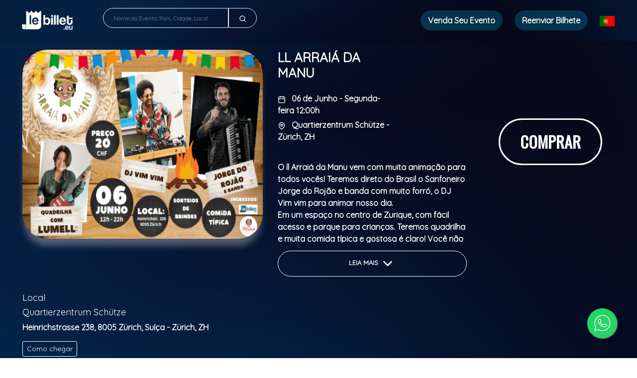

--- FILE ---
content_type: text/html; charset=UTF-8
request_url: https://lebillet.eu/event/199/ll-arraia-da-manu-06-junho-Zurich-ZH?l=pt_pt
body_size: 14779
content:
<!DOCTYPE html><html lang="en"><head><script async src="https://www.googletagmanager.com/gtag/js"></script><script>window.dataLayer = window.dataLayer || []; function gtag() { dataLayer.push(arguments); } gtag('js', new Date()); gtag('config', 'G-PYFPRNNQN8'); gtag('config', 'G-WD88QZZHN6');</script><meta charset="utf-8"><meta http-equiv="X-UA-Compatible"content="IE=edge"><meta name="viewport"content="width=device-width, initial-scale=1, shrink-to-fit=no"><meta name="facebook-domain-verification"content="iwgis9fb5m3shv38c1fc0vorx3agcs"/><title>ll Arraiá da Manu - Zürich, Zürich - 06, Junho, 2022 | LeBillet</title><meta name="robots"content="index, follow"/><meta name="description"content="ll Arraiá da Manu - Zürich, Zürich - 06, Junho, 2022 | LeBillet"/><meta name="keywords"content="Lebillet, LDa, eventos, bilhetes, shows, portugal, europa, apresentações, musicais, rock, sertanejo, samba, artistas, pagode"/><meta property="og:site_name"content="LeBillet"><meta property="og:title"content="ll Arraiá da Manu - Zürich, Zürich - 06, Junho, 2022 | LeBillet"/><meta property="og:url"content="https://lebillet.eu/event/199/ll-arraia-da-manu-06-junho-Zurich-ZH"/><meta property="og:image"content="https://lebillet.eu/img/shows/199_1.png"/><meta property="og:description"content="ll Arraiá da Manu - Zürich, Zürich - 06, Junho, 2022 | LeBillet"/><link href="https://cdnjs.cloudflare.com/ajax/libs/font-awesome/5.11.2/css/all.min.css"rel="stylesheet"type='text/css'><link rel="stylesheet"href="https://lebillet.eu/assets/build/css/main.css?v=4.5"><link rel="shortcut icon"href="https://lebillet.eu/logos/lebillet_pt/favicon.ico"type="image/x-icon"><link rel="icon"href="https://lebillet.eu/logos/lebillet_pt/favicon.ico"type="image/x-icon"><meta name="apple-mobile-web-app-capable"content="yes"><meta name="apple-mobile-web-app-status-bar-style"content="black"><meta name="apple-mobile-web-app-title"content="LeBillet"><link rel="apple-touch-icon"href="https://lebillet.eu/logos/lebillet_pt/apple-icon.png"><link rel="apple-touch-icon"sizes="57x57"href="https://lebillet.eu/logos/lebillet_pt/apple-icon-57x57.png"><link rel="apple-touch-icon"sizes="60x60"href="https://lebillet.eu/logos/lebillet_pt/apple-icon-60x60.png"><link rel="apple-touch-icon"sizes="72x72"href="https://lebillet.eu/logos/lebillet_pt/apple-icon-72x72.png"><link rel="apple-touch-icon"sizes="76x76"href="https://lebillet.eu/logos/lebillet_pt/apple-icon-76x76.png"><link rel="apple-touch-icon"sizes="114x114"href="https://lebillet.eu/logos/lebillet_pt/apple-icon-114x114.png"><link rel="apple-touch-icon"sizes="120x120"href="https://lebillet.eu/logos/lebillet_pt/apple-icon-120x120.png"><link rel="apple-touch-icon"sizes="144x144"href="https://lebillet.eu/logos/lebillet_pt/apple-icon-144x144.png"><link rel="apple-touch-icon"sizes="152x152"href="https://lebillet.eu/logos/lebillet_pt/apple-icon-152x152.png"><link rel="apple-touch-icon"sizes="180x180"href="https://lebillet.eu/logos/lebillet_pt/apple-icon-180x180.png"><link rel="icon"type="image/png"sizes="192x192"href="https://lebillet.eu/logos/lebillet_pt/android-icon-192x192.png"><link rel="icon"type="image/png"sizes="32x32"href="https://lebillet.eu/logos/lebillet_pt/favicon-32x32.png"><link rel="icon"type="image/png"sizes="96x96"href="https://lebillet.eu/logos/lebillet_pt/favicon-96x96.png"><link rel="icon"type="image/png"sizes="16x16"href="https://lebillet.eu/logos/lebillet_pt/favicon-16x16.png"><link rel="manifest"href="https://lebillet.eu/logos/lebillet_pt/manifest.json"><meta name="msapplication-TileColor"content="#ffffff"><meta name="msapplication-TileImage"content="https://lebillet.eu/logos/lebillet_pt/ms-icon-144x144.png"><meta name="theme-color"content="#00B1E3"><!--[if lt IE 9]><script src="https://oss.maxcdn.com/html5shiv/3.7.2/html5shiv.min.js"></script><script src="https://oss.maxcdn.com/respond/1.4.2/respond.min.js"></script><![endif]--><script type="text/javascript">var BASE_URL ="https://lebillet.eu/"; let visitorId = localStorage.getItem('visitorId'); if (!visitorId) { visitorId = 'f8a495419420db5c3a8ab482438bd55a'; localStorage.setItem('visitorId', visitorId); }</script><link rel="stylesheet"href="https://lebillet.eu/css/swiper-bundle.min.css"/><link href="https://cdn.jsdelivr.net/npm/fullcalendar@6.1.8/index.global.min.css"rel="stylesheet"><script src="https://cdn.jsdelivr.net/npm/fullcalendar@6.1.8/index.global.min.js"></script><link href='https://fonts.googleapis.com/css?family=Quicksand' rel='stylesheet'><link rel="stylesheet"href="https://fonts.googleapis.com/css?family=Oswald|Noto+Sans"><style>body { --font-fallback: ui-sans-serif, system-ui, -apple-system, BlinkMacSystemFont,"Segoe UI", Roboto,"Helvetica Neue", Arial,"Noto Sans", sans-serif,"Apple Color Emoji","Segoe UI Emoji","Segoe UI Symbol","Noto Color Emoji"!important; -webkit-text-size-adjust: 100%; -webkit-font-smoothing: antialiased; -moz-osx-font-smoothing: grayscale; -moz-tab-size: 4; -o-tab-size: 4; tab-size: 4; -webkit-tap-highlight-color: transparent; line-height: 1.5; font-family: var(--global-font-body, var(--font-fallback)) !important; } html body main { background-image: url('https://lebillet.eu/img/background.png') !important; background-attachment: fixed !important; background-position: center !important; background-repeat: no-repeat !important; background-size: cover !important; } .header, html body { background-image: url('https://lebillet.eu/img/background.png') !important; background-position: top !important; background-repeat: no-repeat !important; background-size: cover !important; } .menu-link { background-color: #096f9466; padding-left: 15px; padding-right: 15px; padding-top: 10px; padding-bottom: 10px; border-radius: 20px; } .dropdown-toggle:after { display: none; margin-left: .255em; vertical-align: .255em; content:""; border-top: .3em solid; border-right: .3em solid transparent; border-bottom: 0; border-left: .3em solid transparent; } .carousel-shows { background: transparent !important; } .card-events { border: 1px solid #FFF; border-radius: 1rem; background-color: transparent; } .btn-new { background: #096f94; color: #FFFFFF; cursor: pointer; padding-left: 30px; padding-right: 30px; border-radius: 15px; border: 1px solid #FFFFFF; font-family: Oswald; font-size: x-large !important; } .swiper-slide img { width: 100%; height: 100%; border-radius: 0.9rem 0.9rem 0rem 0rem; } .swiper-slide-banner img { width: 100%; height: 100% !important; } .img-ca { border-radius: 1rem !important; } .show-card { max-width: 30% !important; } .next-shows .next-shows-inner .next-shows-items { display: flex; justify-content: center; } .text-search::placeholder { font-size: 12px; white-space: nowrap; overflow: hidden; text-overflow: ellipsis; color: #ffffff6f; } .btn-buy-new{ height: 370px; } .search-index{ display: none; } .title{ font-size: large; } .section .section-title{ font-family: Oswald !important; font-weight: bolder !important; font-size: xx-large !important; } .dropdown-evento-em .dropdown-menu{ top: 20% !important; left: 18% !important; } .col-12, .col-auto, .col-lg, .col-lg-12, .col-lg-auto, .col-md-12, .col-sm-12, .col-sm-auto, .col-xl-12, .col-xl-auto{ padding-left: 0px !important; padding-right: 0px !important; } .carousel-shows { padding-left: 7px !important; padding-right: 7px !important; } .header .header-inner .action-side { padding-right: 30px; } .div-events-flag { margin-left: 40px !important; } @media only screen and (max-width: 600px) { .div-events-flag { margin-left: 3px !important; } .col-12, .col-auto, .col-lg, .col-lg-12, .col-lg-auto, .col-md-12, .col-sm-12, .col-sm-auto, .col-xl-12, .col-xl-auto{ padding-left: 7px !important; padding-right: 7px !important; } .header .header-inner .action-side { padding-right: 0px; } .menu-item { margin-top: 10px; } .btn-buy-new{ height: auto; } .header .header-inner { padding: 1rem 0; position: relative; display: flex; align-items: start; flex-direction: column; } .dropdown-evento-em .dropdown-menu{ left: 50% !important; } .header .header-inner .logo-side { padding-right: 5rem; } .search-index{ display:block; } .btn-new { background: #096f94; color: #FFFFFF; cursor: pointer; padding-left: 10px; padding-right: 10px; border-radius: 15px; border: 1px solid #FFFFFF; font-family: Oswald; font-size: x-small !important; } .mySwiper .swiper-slide { height: 120px; } .title{ font-size: 10px !important; white-space:initial; } p { font-size: 8px !important; } .section .section-title{ font-size: medium !important; } .card-body { padding: 0.5em; } .swiper-button-next:after, .swiper-button-prev:after { font-size: 12px !important; } .swiper-button-next, .swiper-button-prev { padding: 10px !important; display: none !important; } .section .next-shows{ margin-top: 20px; } .mySwiper_1 { margin-top: 0px !important; } .mySwiper_2 { margin-top: 0px !important; } .mySwiper{ margin-top: 20px !important; } .swiper-slide img { object-fit: fill !important; } .swiper-slide-banner img { width: 100%; height: 100% !important; } .section { padding: 0rem 0 1rem !important; } } body { font-family: 'Quicksand' !important; }</style></head><body><header class="header"style="z-index:112; background: #096f94;"><div class="container"style="max-width: 100%;"><div class="header-inner"><div class="logo-side"><a class="logo-link"href="https://lebillet.eu/"><img src="https://lebillet.eu/logos/lebillet_pt/white_new.png"class="logo"/></a></div><div class="action-side"><div class="search-bar"style="width: 30%;"><form action="https://lebillet.eu/search"class="search-form"><div class="input-group searchBtn"style="border: 0px;"><input name="term"type="text"placeholder="Nome do Evento, País, Cidade, Local"class="form-control text-search" style="display: flex; border: 1px solid #f0f0f0; border-radius: 30px 0 0 30px; background-color: #ffffff00; color: #f0f0f0; height: 40px;"><div class="input-group-prepend"style="height: 40px;"><button class="btn btn-outline-secondary"type="submit"style="display: flex; border: 1px solid #f0f0f0; border-radius: 0 30px 30px 0; background-color: #ffffff00;"><svg xmlns="http://www.w3.org/2000/svg"width="15"height="15"viewBox="0 0 24 24"fill="none"stroke="#FFFFFF"stroke-width="2"stroke-linecap="round"stroke-linejoin="round"><circle cx="11"cy="11"r="8"></circle><line x1="21"y1="21"x2="16.65"y2="16.65"></line></svg></button></div></div></form></div><ul class="menu"><li class="menu-item"><a href="#"class="menu-link"style="color: #FFFFFF; font-weight: bold;"data-toggle="modal"data-target="#vendaIngressoModal">Venda Seu Evento</a></li><li class="menu-item"><a href="#"style="color: #FFFFFF; font-weight: bold;"class="menu-link"data-toggle="modal"data-target="#resendModal">Reenviar Bilhete</a></li><li class="menu-item"><div class="menu-language dropdown"><button class="language-btn dropdown-toggle"type="button"id="language-select"data-toggle="dropdown"aria-haspopup="true"aria-expanded="false"style="background: transparent; color: #FFFFFF;"><img src="https://lebillet.eu/assets/images/flag/flag-pt_pt.png"width="30px"alt="Português"></button><div class="dropdown-menu"aria-labelledby="language-select"><a class="dropdown-item"href="https://lebillet.eu//event/199/ll-arraia-da-manu-06-junho-Zurich-ZH?l=en_us"><span class="language-flag"><img src="https://lebillet.eu/assets/images/flag/flag-en_us.png"width="30px"alt="English"></span>English</a><a class="dropdown-item"href="https://lebillet.eu//event/199/ll-arraia-da-manu-06-junho-Zurich-ZH?l=pt_pt"><span class="language-flag"><img src="https://lebillet.eu/assets/images/flag/flag-pt_pt.png"width="30px"alt="Português"></span>Português</a><a class="dropdown-item"href="https://lebillet.eu//event/199/ll-arraia-da-manu-06-junho-Zurich-ZH?l=es_do"><span class="language-flag"><img src="https://lebillet.eu/assets/images/flag/flag-es.png"width="30px"alt="Spanish"></span>Spanish</a><a class="dropdown-item"href="https://lebillet.eu//event/199/ll-arraia-da-manu-06-junho-Zurich-ZH?l=fr_fr"><span class="language-flag"><img src="https://lebillet.eu/assets/images/flag/flag-fr.png"width="30px"alt="French"></span>French</a></div></div></li></ul><style> .dropdown-menu{ position: absolute; will-change: transform; top: 0px; left: 0px; /* right: 45px; */ margin-right: 15px; transform: translate3d(-120px, 30px, 0px) !important; }</style></div><div class="menu-mobile"><button class="menu-action"><svg class="menu-action-svg"xmlns="http://www.w3.org/2000/svg"width="30"height="30"viewBox="0 0 24 24"fill="none"stroke="#ffffff"stroke-width="2"stroke-linecap="round"stroke-linejoin="round"><line x1="3"y1="12"x2="21"y2="12"></line><line x1="3"y1="6"x2="21"y2="6"></line><line x1="3"y1="18"x2="21"y2="18"></line></svg></button></div></div></div></header><main><article class="banner-session"><div class="box-session"><div class="container containerAll"style="max-width: 100%; padding: 0px;"><div class="card cardNew"><div class="card-body"><div class="row"><div class="col-sm-5 card-img-event"><img class="image-session card-img-top"src="https://lebillet.eu/img/shows/199_1.png"></div><div class="col-sm-4"style="font-weight: bold;"><h2 class="card-title"><div class="row"style="margin-left: 0px; font-weight: bold;"><div class="col-sm-8"style="text-transform: uppercase; padding-left: 0px; font-weight: bold;"><h1 style="font-size: 26px; font-weight: bold;">ll Arraiá da Manu</h1><h5 style="font-size: 14px; margin-top: 5px;"></h5></div><div class="col-sm-4 btn-buy"></div></div></h2><p class="card-text"><div class="row"style="margin-left: 0px; font-weight: bold;"><div class="col-sm-8"style="padding-left: 0px; font-weight: bold;"><div class="data-group data-date"style="color: #FFFFFF;"><p class="data-text datetime"style="margin-bottom: 5px;"><svg xmlns="http://www.w3.org/2000/svg"width="16"height="16"viewBox="0 0 24 24"fill="none"stroke="#FFFFFF"stroke-width="2"stroke-linecap="round"stroke-linejoin="round"><rect x="3"y="4"width="18"height="18"rx="2"ry="2"></rect><line x1="16"y1="2"x2="16"y2="6"></line><line x1="8"y1="2"x2="8"y2="6"></line><line x1="3"y1="10"x2="21"y2="10"></line></svg>&nbsp;&nbsp; 06 de Junho - Segunda-feira 12:00h</p></div><div class="data-group data-location"style="color: #FFFFFF;"><p class="data-text location"style="margin-bottom: 5px;"><svg xmlns="http://www.w3.org/2000/svg"width="16"height="16"viewBox="0 0 24 24"fill="none"stroke="#FFFFFF"stroke-width="2"stroke-linecap="round"stroke-linejoin="round"><path d="M12 22s-8-4.5-8-11.8A8 8 0 0 1 12 2a8 8 0 0 1 8 8.2c0 7.3-8 11.8-8 11.8z"/><circle cx="12"cy="10"r="3"/></svg>&nbsp;&nbsp; Quartierzentrum Schütze - Zürich, ZH</p></div></div></div></p><p class="card-text"><div class="content-text div-leia"style="height: 180px; overflow: hidden; text-overflow: ellipsis;"><div class="text-group"><p class="text"><div>O ll Arraiá da Manu vem com muita animação para todos vocês! Teremos direto do Brasil o Sanfoneiro Jorge do Rojão e banda com muito forró, o DJ Vim vim para animar nosso dia.&nbsp;&nbsp;</div><div>Em um espaço no centro de Zurique, com fácil acesso e parque para crianças. Teremos quadrilha e muita comida típica e gostosa é claro! Você não pode perder essa segunda edição. Será imperdível! Venha a caráter pois teremos vários sorteios e brindes.</div><div>Aquela festa junina linda de se ver! Com muita música boa para dançarmos e se divertir e muita canjica, bolos, baião de dois só!</div><p><b>Classificação etária: Livre</b></p></p></div></div></p><p class="card-text"><div class="row"style="margin-left: 0px;"><div class="col-sm-12 btnBuy text-center"style="padding-left: 0px;"><div class="fixed-tickets-button"><div class="col-sm-12 btn-buy"><a class="btn btn-primary-leia"onclick="expandirLeia()"style="font-size: small;">Leia Mais <svg xmlns="http://www.w3.org/2000/svg"width="30"height="30"viewBox="0 0 24 24"fill="none"stroke="#ffffff"stroke-width="2"stroke-linecap="round"stroke-linejoin="round"><path d="M6 9l6 6 6-6"/></svg></a></div></div></div></div></p></div><div class="col-sm-12 col-md-3 col-xl-3 btn-buy-new"style="display: flex; justify-content: center; align-items: center;"><a href="#"data-toggle="modal"data-target="#exampleModalLong"class="btn btn-primary btn-buy-style"style="height: auto; font-family: Oswald; font-weight: bold; border: 3px solid #FFFFFF !important; font-size: xx-large;">Comprar</a></div><div class="col-md-8"><div class="row text-direction"style="margin-left: 0px; font-weight: bold;"><div class="col-md-12"><p class="card-text"><h3 class="title">Local</h3><div class="location-widget"><div class="location-widget-inner"><div class="location-text"><div class="side-text"><h5 class="title">Quartierzentrum Schütze</h5><p class="text">Heinrichstrasse 238, 8005 Zürich, Suíça - Zürich, ZH</p></div><div class="side-button"><a href="#"class="btn btn-outline-primary btn-sm"data-toggle="modal"data-target="#mapa"style="color: #FFFFFF; border: 1px solid #FFFFFF;">Como chegar</a></div></div></div></div></p></div><div class="col-md-12"><p class="card-text"><h3 class="title">Informações</h3><div class="content-text"><div class="text-group"><p class="text"><span>Não se efectuam trocas ou devoluções nas vendas efectuadas no site. O preço dos bilhetes inclui IVA à taxa legal em vigor. Sobre os valores da transacção acresce o respectivo custo de operação mais IVA à taxa legal em vigor, consoante o evento escolhido. Os produtores são os responsáveis pelos conteúdos (textos, fotos e sons) dos respectivos eventos.</span></p><br></div></div></p></div><hr><div class="col-md-12"><p><strong>Promotor - Manu Brasil</strong></p><p class="card-text">Ao prosseguir com a compra, confirma que leu e está de acordo com os termos de uso.<br><a target="_blank"href="https://lebillet.eu/company/terms"style="color: #9bbaff;">Termos e Condições</a></p></div></div></div><div class="col-md-4"></div></div></div></div></div></div></article><div class="modal fade"id="exampleModalLong"tabindex="-1"role="dialog"aria-labelledby="exampleModalLongTitle"aria-hidden="true"><div class="modal-dialog modal-lg modal-dialog-centered"role="document"><div class="modal-content"style="border-radius: 1em;"><div class="modal-header"style="background: #092653; border-radius: 10px 10px 0px 0px; text-transform: uppercase; font-weight: bold; font-family: Oswald;"><h5 class="modal-title w-100 text-center"style="color: #FFFFFF; opacity: .8;">ll Arraiá da Manu</h5><button type="button"class="close"data-dismiss="modal"aria-label="Close"style="color: #FFFFFF; opacity: .8;"><span aria-hidden="true">&times;</span></button></div><div class="modal-body"style="padding: 0%;"><iframe src="https://checkout.lebillet.eu/199?l=pt_pt"class="tickets-iframe iframe-new"id="Tickets_Embedded_Checkout_Site"height="100%"width="100%"style="border-width: 0px; border-radius: 20px 20px 20px 20px !important;"></iframe></div></div></div></div><a href="#"data-toggle="modal"id="modalCalemaInfo"data-target="#meuModal"hidden></a><div class="modal fade"id="mapa"tabindex="-1"role="dialog"><div class="modal-dialog modal-lg"><div class="modal-content"><div class="modal-header justify-content-center"><h3 class="modal-title">Como chegar</h3><button type="button"class="close"data-dismiss="modal"aria-hidden="true">&times;</button></div><div class="modal-body"><div class="location-map"><iframe src="https://www.google.com/maps/embed?pb=!1m18!1m12!1m3!1d2701.1863373250076!2d8.521228715622962!3d47.38879707917083!2m3!1f0!2f0!3f0!3m2!1i1024!2i768!4f13.1!3m3!1m2!1s0x47900b14d12ccfeb%3A0x44855a9125c487c9!2sQuartierzentrum%20Sch%C3%BCtze!5e0!3m2!1spt-PT!2spt!4v1653608881846!5m2!1spt-PT!2spt"width="100%"height="350px"style="border:0;" loading="lazy"referrerpolicy="no-referrer-when-downgrade"></iframe></div></div></div></div></div><div class="modal fade"id="prevendaModal"tabindex="-1"aria-labelledby="exampleModalLabel"aria-hidden="true"style="background: #000000bd; backdrop-filter: blur(3px); -webkit-backdrop-filter: blur(3px);"><div class="modal-dialog modal-prevenda"style="width: 100%;"><div class="modal-content modal-prevenda-content"style="height: auto;"><div class="modal-header"><h5 class="modal-title text-light">ll Arraiá da Manu</h5><button type="button"class="close text-light"data-dismiss="modal"aria-label="Close"><span aria-hidden="true">&times;</span></button></div><div class="modal-body"><div class="alert alert-danger alert-dismissible collapse text-left alertDanger"role="alert"></div><div class="alert alert-success alert-dismissible collapse text-left alertSuccess"role="alert"></div><form method="POST"action="https://lebillet.eu/account/prevenda"><input type="hidden"class="form-control"name="id_event"value="199"><div class="form-row"><div class="form-group col-md-12"style="margin-bottom: 10px;"><label style="color: #FFFFFF; margin-bottom: 0px;">Nome</label><input type="text"class="form-control"name="name"id="name_pre"required="required"placeholder="Nome"style="display: flex; border-radius: 5px; margin-top: 5px; border: 0px solid #ffffff00; box-shadow: 3px 3px 5px rgba(0, 0, 0, 0.2); height: calc(1.5em + .75rem + 5px); background-color: #79797911;"></div><div class="form-group col-md-12"style="margin-bottom: 10px;"><label style="color: #FFFFFF; margin-bottom: 0px;">E-mail</label><input type="text"class="form-control"name="email"id="email_pre"required="required"placeholder="E-mail"style="display: flex; border-radius: 5px; margin-top: 5px; border: 0px solid #ffffff00; box-shadow: 3px 3px 5px rgba(0, 0, 0, 0.2); height: calc(1.5em + .75rem + 5px); background-color: #79797911;"></div><div class="form-group col-md-12"style="margin-bottom: 10px;"><label style="color: #FFFFFF; margin-bottom: 0px;">Número do Telemóvel</label><div class="input-group flex-nowrap"><div class="input-group-prepend"><select class="form-control custom-select form-control-sm"required="required"style="display: flex; border-radius: 5px 0px 0px 8px; margin-top: 5px; border: 0px solid #ffffff00; box-shadow: 0px 3px 5px rgba(0, 0, 0, 0.2); background-color: #79797911;"onchange="selectCountryMobilePre(this);"id="selectMobileNumberPre"><option value="+351">POR +351</option><option value="+55">BRA +55</option><option value="+39">ITA +39</option><option value="+34">ESP +34</option><option value="+41">SUI +41</option><option value="+33">FRA +33</option><option value="+353">IRL +353</option><option value="+44">GBR +44</option><option value="+32">BEL +32</option><option value="+49">GER +49</option><option value="+31">NED +31</option><option value="+244">ANG +244</option><option value="+48">POL +48</option><option value="+1">USA +1</option><option value="+352">LUX +352</option><option value="+40">ROM +40</option><option value="+376">AND +376</option><option value="+46">SUE +46</option><option value="+47">NOR +47</option><option value="+45">DIN +45</option><option value="+358">FIN +358</option><option value="+354">ISL +354</option><option value="+372">EST +372</option></select><span class="input-group-text span-ddi-mobile-pre form-control-sm d-none">&nbsp; &nbsp; </span><input type="hidden"class="input-ddi-mobile-pre form-control-sm"readonly name="mobile_country"value="+351"></input></div><input type="tel"class="form-control form-control-sm whatsapp_number_BR"id="register_cell_number"name="cell_number"placeholder="Número do Telemóvel"style="height: calc(1.5em + .75rem + 5px); display: flex; border-radius: 0px 5px 5px 0px; margin-top: 5px; box-shadow: 3px 3px 5px rgba(0, 0, 0, 0.2); border: 0px solid #ffffff00; background-color: #79797911;"></div></div><div class="form-group col-md-12 mt-3"><button type="submit"class="btn btn-primary btn-sm btn-block"style="box-shadow: 3px 3px 5px rgba(0, 0, 0, 0.2); border-radius: 5px;background-color: #075470; border-color: #064b64;">inscrever</button></div></div></form></div></div></div></div><style>.modal-dialog { width: 1200%; height: 70%; } .modal-content { height: 100%; } .modal-open .modal { overflow-x: initial; overflow-y: initial; } .modal { position: fixed; top: 0; /* left: 0; */ /* right: 50px; */ z-index: 1050; /* display: flex; */ /* justify-content: flex-end; */ width: 100%; height: 100%; /* overflow: hidden; */ /* outline: 0; */ } .modal-backdrop { position: fixed; top: 0; left: 0; z-index: 1040; width: 100vw; height: 100vh; background-color: #00000046; } .banner-session { background-image: url("https://lebillet.eu/img/shows/199_1.png"); background-position: center; background-repeat: no-repeat; background-size: cover; width: 100%; height: 100%; } .box-session { background-color: rgba(0, 0, 0, 0.237); backdrop-filter: blur(5px); } .image-session { display: block; width: 100%; box-shadow: 0 18px 14px -4px rgba(255, 255, 255, 0.3); } .show-header { width: 70%; margin: auto; display: block; } .cardNew { width: 100%; height: 100%; margin: auto; display: block; } .show-page .show-page-inner .show-header .show-header-nav .nav-tabs .nav-item.active { opacity: 1; border-bottom: 3px solid #096f94; } .show-page .show-page-inner .show-header .show-header-nav .nav-tabs .nav-item { padding-bottom: 1.4rem; font-size: .87rem; color: #096f94; opacity: .7; font-weight: 700; border: none; } .containerNew { max-width: 100%; } .card { border: 0px solid transparent; } .card { color: #FFFFFF !important; background-image: url('https://lebillet.eu/img/background.png') !important; background-position: top !important; background-repeat: no-repeat !important; background-size: cover !important; } .btn-buy { padding-left: 0px; text-align: left; } .btn-primary { color: #fff; padding: 20px; padding-left: 40px; padding-right: 40px; border-radius: 50px; font-weight: bold; text-transform: uppercase; background-color: transparent; border-color: #FFFFFF; } .btn-primary-leia { width: 100%; cursor: pointer; color: #fff; padding-top: 10px; padding-bottom: 10px; padding-left: 40px; padding-right: 40px; border-radius: 40px; font-weight: bold; text-transform: uppercase; background-color: transparent; border-color: #FFFFFF; } .card-img-event { display: flex; justify-content: right; } .card-img-top { border-radius: 50px; width: 550px; height: 370px; } .row { margin-right: 0px; margin-left: 10px; } @media only screen and (max-width: 1366px) { .card-img-top { width: 100%; height: 380px; } iframe { width: 100% !important; } .btn-buy { text-align: left; } .btn-primary-leia { width: 100%; padding-left: 0px; padding-right: 0px; } .card-img-event { display: flex; justify-content: left; } } @media only screen and (max-width: 600px) { iframe { width: 100% !important; height: auto !important; } .iframe-new { width: 100% !important; height: 100% !important; } .card-img-event { display: flex; justify-content: left; } .card-img-top { width: 100%; height: auto; } .btn-buy { text-align: left; } .modal-content { height: 100%; } .containerAll { padding-right: 0px; padding-left: 0px; } .modal-dialog { max-width: 100% !important; margin: 1.75rem auto; } .modal-dialog { width: 100%; height: 100%; } .modal-open .modal { overflow-x: initial; overflow-y: initial; } .modal { height: 100%; } h1 { margin-top: 30px; } .col-sm-4 { text-align: center; } .data-text { font-size: 16px !important; } .btn-buy-style { height: auto; font-family: Oswald; font-weight: bold; border: 3px solid #FFFFFF !important; font-size: large !important; } .btnBuy { padding-right: 0px !important; } .btn-buy { padding-right: 0px !important; } .text-direction { text-align: center !important; } p { font-size: 16px !important; } .div-leia { text-align: justify !important; } .title { font-size: larger !important; font-weight: bold; } } @media only screen and (max-width: 932px) { .modal-dialog { max-width: 100% !important; margin: 1rem auto; } .modal-dialog { width: 100%; height: 100%; } .modal-open .modal { overflow-x: initial; overflow-y: initial; } .modal { height: 100%; } } .modal-lg, .modal-xl { max-width: 80%; } @media (min-width: 992px) { .modal-lg, .modal-xl { max-width: 80%; } } .modal-prevenda{ height: auto !important; border-radius: 10px !important; padding: 7px; background-color: #ffffff1d; } .modal-prevenda-content{ background-image: url("https://lebillet.eu/img/background.png") !important; background-size: cover; background-position: center; background-repeat: no-repeat; background-color: transparent; border-radius: 10px !important; padding: 8px; } .modal-header { border-bottom: 1px solid #dee2e61a; }</style></main><script src="https://checkout.lebillet.eu/js/embedded.js?v=1"></script><script type="text/javascript">function ticketsCheckout(id_event) { window.Tickets.checkoutEmbedded({ eventId: id_event, domain: 'https://checkout.lebillet.eu/', language: 'pt_pt', sid: 'jtvphf2baaq0qsfe8ikpdknl4g', ref: '' }); }</script><script type="application/ld+json">{"@context":"http://schema.org","@type":"Event","name":"ll Arraiá da Manu","startDate":"2022-06-06 12:00:00","location": {"@type":"Place","name":"Quartierzentrum Schütze","address": {"@type":"PostalAddress","streetAddress":"Heinrichstrasse 238, 8005 Zürich, Suíça","addressLocality":"Zürich","addressRegion":"ZH","addressCountry":"Suíça"} },"image": ["https://lebillet.eu/img/shows/199_1.png"],"description":"<div>O ll Arraiá da Manu vem com muita animação para todos vocês! Teremos direto do Brasil o Sanfoneiro Jorge do Rojão e banda com muito forró, o DJ Vim vim para animar nosso dia.&nbsp;&nbsp;</div><div>Em um espaço no centro de Zurique, com fácil acesso e parque para crianças. Teremos quadrilha e muita comida típica e gostosa é claro! Você não pode perder essa segunda edição. Será imperdível! Venha a caráter pois teremos vários sorteios e brindes.</div><div>Aquela festa junina linda de se ver! Com muita música boa para dançarmos e se divertir e muita canjica, bolos, baião de dois só!</div>","endDate":"2022-06-06 20:00:00","offers": {"@type":"Offer","url":"https://lebillet.eu/event/199/ll-arraia-da-manu-06-junho-Zurich-ZH","price":"30","priceCurrency":"USD","availability":"http://schema.org/InStock","validFrom":"2022-05-27 00:50:00"} }</script><script>window.onload = function (e) { $('.btn-primary-leia').html('Leia Mais <svg xmlns="http://www.w3.org/2000/svg"width="30"height="30"viewBox="0 0 24 24"fill="none"stroke="#ffffff"stroke-width="2"stroke-linecap="round"stroke-linejoin="round"><path d="M6 9l6 6 6-6"/></svg>');<? php if (!isset($_GET['buy'])) { ?>setTimeout(function () { }, 500);<? php } ?>}</script><script>function expandirLeia() { if ($(".div-leia").height() == 180) { $(".div-leia").css("height","auto"); var h = $(".div-leia").height(); $(".div-leia").css("height","180px"); $(".div-leia").animate({ height: h }, 1000, function () { }); $('.btn-primary-leia').html('Leia Mais <svg xmlns="http://www.w3.org/2000/svg"width="30"height="30"viewBox="0 0 24 24"fill="none"stroke="#ffffff"stroke-width="2"stroke-linecap="round"stroke-linejoin="round"><path d="M18 15l-6-6-6 6"/></svg>'); } else { $(".div-leia").css("height","auto"); var h = $(".div-leia").height(); $(".div-leia").animate({ height: '180px' }, 1000, function () { }); $('.btn-primary-leia').html('Leia Mais <svg xmlns="http://www.w3.org/2000/svg"width="30"height="30"viewBox="0 0 24 24"fill="none"stroke="#ffffff"stroke-width="2"stroke-linecap="round"stroke-linejoin="round"><path d="M6 9l6 6 6-6"/></svg>'); } }</script><script type="text/javascript">function selectCountryMobilePre(select) { var ddi = $(select).val(); $('.input-ddi-mobile-pre').val(ddi); $('.span-ddi-mobile-pre').html(ddi); }</script><footer class="footer"style="background-color: transparent;"><div class="container"><div class="footer-inner"><div class="columns-group"><div class="column logo-column"><img src="https://lebillet.eu/logos/lebillet_pt/white.png"class="logo"/></div><div class="column"><h4 class="column-title">LeBillet</h4><ul class="links-group"><li class="link-item"><a class="link-content"href="https://lebillet.eu/company">Sobre nós</a></li><li class="link-item"><a class="link-content"href="https://lebillet.eu/company/policies_procedures">Termos e condições</a></li><li class="link-item"><a class="link-content"href="https://lebillet.eu/company/privacy">Privacidade e segurança</a></li></ul></div><div class="column"><h4 class="column-title">Apoio ao cliente</h4><ul class="links-group"><li class="link-item"><a class="link-content"href="https://wa.me/351913666847"target="_blank">Fale connosco</a></li><li class="link-item"><a class="link-content"target="_blank"href="https://consumer-redress.ec.europa.eu/index_en">Resolução de litígios em linha</a></li><li class="link-item"><a class="link-content"target="_blank"href="https://www.livroreclamacoes.pt/">Livro de reclamações online</a></li><li class="link-item"><a class="link-content"href="#"data-toggle="modal"data-target="#vendaIngressoModal">Venda seu evento</a></li></ul></div><div class="column"><h4 class="column-title">Redes sociais</h4><ul class="links-group"><li class="link-item"><a class="link-content"target="_blank"href="https://www.instagram.com/lebillet.eu"><i class="fab fa-instagram"></i> Instagram</a></li><li class="link-item"><script language="javascript"type="text/javascript"> var pre ="atendimento@lebillet.eu"; document.write("<a target='_blank' class='link-content' href='mailto:"+ pre +"'>"+ pre +"</a>"); </script><noscript>Enable javascript to see our email!</noscript></li></ul></div><div class="column"style="min-width:267px;"><h4 class="column-title">NEWSLETTER</h4><form id="form-newsletter"class="newsletter-form"><div class="newsletter-input-group"><input type="text"name="email"placeholder="E-mail"class="newsletter-input"><button type="button"class="newsletter-button"id="basic-addon2"onclick="submitNews(); return false;"><svg class="icon"enable-background="new 0 0 24 24"height="512"viewBox="0 0 24 24"width="512"xmlns="http://www.w3.org/2000/svg"><path d="m8.75 17.612v4.638c0 .324.208.611.516.713.077.025.156.037.234.037.234 0 .46-.11.604-.306l2.713-3.692z"/><path d="m23.685.139c-.23-.163-.532-.185-.782-.054l-22.5 11.75c-.266.139-.423.423-.401.722.023.3.222.556.505.653l6.255 2.138 13.321-11.39-10.308 12.419 10.483 3.583c.078.026.16.04.242.04.136 0 .271-.037.39-.109.19-.116.319-.311.352-.53l2.75-18.5c.041-.28-.077-.558-.307-.722z"/></svg></button></div></form><p id="news-responde"style="color:#FFF;"></p></div></div><div class="copyright"><p class="copyright-text">Copyright &copy;2026 LeBillet. All Rights Reserved.</p></div></div></div></footer><div class="modal fade login-modal"id="login"tabindex="-1"role="dialog"><div class="modal-dialog"><div class="modal-content"><div class="modal-header justify-content-center"><h3 class="modal-title">Entrar</h3><button type="button"class="close"data-dismiss="modal"aria-hidden="true">&times;</button></div><div class="modal-body"><form action="https://lebillet.eu/account/login"method="POST"role="form"><div class="form-group"><label for="email_login">E-mail</label><input type="email"class="form-control"id="email_login"name="email"></div><div class="form-group"><label for="password_login">Password</label><input type="password"class="form-control"id="password_login"name="password"></div><button type="submit"class="btn btn-primary btn-block">Entrar</button><a data-toggle="modal"href='#forgot-password'><button type="button"class="btn btn-link btn-block"data-dismiss="modal">Não se lembra da password?</button></a><a data-toggle="modal"href='#signup'><button type="button"class="btn btn-link btn-block"data-dismiss="modal">Registar</button></a></form></div></div></div></div><div class="modal fade"id="signup"tabindex="-1"role="dialog"><div class="modal-dialog"><div class="modal-content"><div class="modal-header justify-content-center"><h3 class="modal-title"></h3><button type="button"class="close"data-dismiss="modal"aria-hidden="true">&times;</button></div><div class="modal-body"><form action="https://lebillet.eu/account/register"method="POST"role="form"><input type="hidden"name="crypt"value="MGxZTDJ6L20xYXB2ZWg3eVhMeHpZMDQ9"><div class="form-group"><label for="name-create">Nome</label><input type="text"class="form-control"id="name-create"name="name"></div><div class="form-group"><label for="email-create">E-mail</label><input type="email"class="form-control"id="email-create"name="email"></div><div class="form-group"><label for="password-create">Password</label><input type="password"class="form-control"id="password-create"name="password"></div><div class="form-group"><label for="captcha_sign">Responder: 4 + 5 = </label><input type="text"class="form-control"id="captcha_sign"name="captcha"></div><button type="submit"class="btn btn-primary btn-block">Continuar</button><a data-toggle="modal"href='#login'><button type="button"class="btn btn-link btn-block"data-dismiss="modal">Já tem uma conta?</button></a><a data-toggle="modal"href='#forgot-password'><button type="button"class="btn btn-link btn-block"data-dismiss="modal">Não se lembra da password?</button></a></form></div></div></div></div><div class="modal fade"id="forgot-password"tabindex="-1"role="dialog"><div class="modal-dialog"><div class="modal-content"><div class="modal-header justify-content-center"><h3 class="modal-title">Lembrar palavra-passe</h3><button type="button"class="close"data-dismiss="modal"aria-hidden="true">&times;</button></div><div class="modal-body"><form action="https://lebillet.eu/account/remember_password"method="POST"role="form"><input type="hidden"name="crypt"value="MGxZTDJ6L20xYXB2ZWg3eVhMeHpZMDQ9"><div class="form-group"><label for="email-remember-password">E-mail</label><input type="email"class="form-control"id="email-remember-password"name="email"></div><div class="form-group"><label for="captcha_password">Responder: 4 + 5 = </label><input type="text"class="form-control"id="captcha_password"name="captcha"></div><button type="submit"class="btn btn-primary btn-block">Lembrar</button></form></div></div></div></div><script src="https://www.google.com/recaptcha/api.js?hl=en"></script><div class="modal fade"id="vendaIngressoModal"tabindex="-1"aria-labelledby="exampleModalLabel"style="background: #000000bd;"aria-hidden="true"><div class="modal-dialog"style="width: 100%; height: 95%; overflow-y: scroll;"><div class="modal-content"style="height: auto;"><div class="modal-body text-center"><img src="https://lebillet.eu/logos/lebillet_pt/ticket_icon.webp"width="20%"><h2 style="color: #096f94;">Venda seu evento!</h2><p style="color: #6f7287;">Utilize o formulário abaixo para enviar um e-mail</p><div class="alert alert-danger alert-dismissible collapse text-left alertDanger"role="alert"></div><div class="alert alert-success alert-dismissible collapse text-left alertSuccess"role="alert"></div><form method="POST"id="form_event"><div class="form-row"><div class="form-group col-md-6"><input type="text"class="form-control"name="name"id="name_event"required="required"placeholder="Nome"style="height: 100%; display: flex; border-radius: 8px; margin-top: 10px; box-shadow: 3px 3px 5px rgba(0, 0, 0, 0.2);"></div><div class="form-group col-md-6"><input type="text"class="form-control"name="email"id="email_event"required="required"placeholder="Email"style="height: 100%; display: flex; border-radius: 8px; margin-top: 10px; box-shadow: 3px 3px 5px rgba(0, 0, 0, 0.2);"></div><div class="form-group col-md-12"><input type="text"class="form-control"name="subject"id="subject_event"required="required"placeholder="Assunto"style="height: 100%; display: flex; border-radius: 8px; margin-top: 10px; box-shadow: 3px 3px 5px rgba(0, 0, 0, 0.2);"></div><div class="form-group col-md-12"><input type="text"class="form-control"name="phone"id="phone_event"required="required"placeholder="Telefone"style="height: 100%; display: flex; border-radius: 8px; margin-top: 10px; box-shadow: 3px 3px 5px rgba(0, 0, 0, 0.2);"></div><div class="form-group col-md-12"><textarea placeholder="Mensagem"name="message"id="message_event"required="required"class="form-control"rows="3"style="height: 100%; display: flex; border-radius: 8px; margin-top: 10px; box-shadow: 3px 3px 5px rgba(0, 0, 0, 0.2);"></textarea></div><div class="form-group col-md-12"style="display: flex; justify-content: center;"><div class="g-recaptcha"data-sitekey="6LdaXS8hAAAAAGBeS8IKALufNPJdfilxDgs1t_m2"></div></div><div class="form-group col-md-12"><button type="button"class="btn btn-primary btn-sm btnEnviar"style="box-shadow: 3px 3px 5px rgba(0, 0, 0, 0.2); border-radius: 8px; background-color: #075470;"onclick="sendEventRegister()">ENVIAR MENSAGEM</button></div></div></form></div></div></div></div><div class="modal fade"id="cadastrarModal"tabindex="-1"aria-labelledby="cadastrarLabel"aria-hidden="true"style="background: #000000bd;"><div class="modal-dialog"style="width: 100%; overflow-y: scroll;"><div class="modal-content"style="height: auto;"><div class="modal-body text-center"><h2 style="color: #096f94;"class="text-center">Faça seu cadastro</h2><form method="POST"action="https://lebillet.eu/account/register"><input type="hidden"name="crypt"value="MGxZTDJ6L20xYXB2ZWg3eVhMeHpZMDQ9"><div class="form-group"><input type="text"class="form-control"id="name-create"placeholder="Nome"name="name"style="height: 100%; display: flex; border-radius: 8px; margin-top: 10px; box-shadow: 3px 3px 5px rgba(0, 0, 0, 0.2);"></div><div class="form-group row"><div class="col-sm-3"><select class="form-control custom-select"aria-placeholder="Código"onchange="selectCountryMobile(this);"id="selectMobileNumber"style="height: 80%; display: flex; border-radius: 8px; margin-top: 10px; box-shadow: 3px 3px 5px rgba(0, 0, 0, 0.2); background-color: #f0f0f0;"><option value="">Código</option><option value="+351">POR +351</option><option value="+55">BRA +55</option><option value="+39">ITA +39</option><option value="+34">ESP +34</option><option value="+41">SUI +41</option><option value="+33">FRA +33</option><option value="+353">IRL +353</option><option value="+44">GBR +44</option><option value="+32">BEL +32</option><option value="+49">GER +49</option><option value="+31">NED +31</option><option value="+244">ANG +244</option><option value="+48">POL +48</option><option value="+1">USA +1</option><option value="+352">LUX +352</option><option value="+40">ROM +40</option><option value="+376">AND +376</option><option value="+46">SUE +46</option><option value="+47">NOR +47</option><option value="+45">DIN +45</option><option value="+358">FIN +358</option><option value="+354">ISL +354</option><option value="+372">EST +372</option></select></div><div class="col-sm-9 mt-3 mt-sm-0"><div class="input-group flex-nowrap"><div class="input-group-prepend"><span class="input-group-text span-ddi-mobile"style="height: 81%; display: flex; border-radius: 8px 0px 0px 8px; margin-top: 10px; box-shadow: 3px 3px 5px rgba(0, 0, 0, 0.2); border: 0px solid #ced4da;">&nbsp; &nbsp; </span><input type="hidden"class="input-ddi-mobile"readonly name="mobile_country"style="height: 100%; display: flex; border-radius: 8px; margin-top: 10px; box-shadow: 3px 3px 5px rgba(0, 0, 0, 0.2);"></input></div><input type="tel"class="form-control whatsapp_number_BR"id="register_cell_number"name="cell_number"placeholder="Número do Telemóvel"style="height: 100%; display: flex; border-radius: 0px 8px 8px 0px; margin-top: 10px; box-shadow: 3px 3px 5px rgba(0, 0, 0, 0.2);"></div></div></div><div class="form-group"><input type="email"class="form-control"id="email-create"placeholder="E-mail"name="email"style="height: 100%; display: flex; border-radius: 8px; margin-top: 10px; box-shadow: 3px 3px 5px rgba(0, 0, 0, 0.2);"></div><div class="form-group"><input type="password"class="form-control"id="password-create"placeholder="Password"name="password"style="height: 100%; display: flex; border-radius: 8px; margin-top: 10px; box-shadow: 3px 3px 5px rgba(0, 0, 0, 0.2);"></div><button type="submit"class="btn btn-primary btn-sm"style="box-shadow: 3px 3px 5px rgba(0, 0, 0, 0.2); border-radius: 8px; background-color: #075470;">Continuar</button></form></div></div></div></div><div class="modal fade"id="loginModal"tabindex="-1"aria-labelledby="exampleModalLabel"aria-hidden="true"><div class="modal-dialog"><div class="modal-content"><div class="modal-body text-center"><h2 style="color: #096f94;">Login</h2><div class="alert alert-danger alert-dismissible collapse text-left alertDanger"role="alert"></div><div class="alert alert-success alert-dismissible collapse text-left alertSuccess"role="alert"></div><form method="POST"action="https://lebillet.eu/account/login"><div class="form-row"><div class="form-group col-md-12"><input type="text"class="form-control"name="email"id="email_login"required="required"placeholder="E-mail"style="height: 100%; display: flex; border-radius: 8px; margin-top: 10px; box-shadow: 3px 3px 5px rgba(0, 0, 0, 0.2);"></div><div class="form-group col-md-12"><input type="password"class="form-control"name="password"id="password"required="required"placeholder="Password"style="height: 100%; display: flex; border-radius: 8px; margin-top: 10px; box-shadow: 3px 3px 5px rgba(0, 0, 0, 0.2);"></div><div class="form-group col-md-12"><button type="submit"class="btn btn-primary btn-sm btn-block"style="box-shadow: 3px 3px 5px rgba(0, 0, 0, 0.2); border-radius: 8px;">Entrar</button></div><div class="form-group col-md-12"><a data-toggle="modal"data-target="#forgot-password-new"><button type="button"class="btn btn-link btn-block"data-dismiss="modal">Não se lembra da password?</button></a></div></div></form></div></div></div></div><div class="modal fade"id="forgot-password-new"tabindex="-1"role="dialog"><div class="modal-dialog"><div class="modal-content"><div class="modal-body text-center"><h2 style="color: #096f94;">Lembrar palavra-passe</h2><form action="https://lebillet.eu/account/remember_password"method="POST"role="form"><input type="hidden"name="crypt"value="MGxZTDJ6L20xYXB2ZWg3eVhMeHpZMDQ9"><div class="form-group"><input type="email"class="form-control"id="email-remember-password"placeholder="E-mail"name="email"style="height: 100%; display: flex; border-radius: 8px; margin-top: 10px; box-shadow: 3px 3px 5px rgba(0, 0, 0, 0.2);"></div><div class="form-group"><label for="captcha_password"></label><input type="text"class="form-control"id="captcha_password"placeholder="Responder: 4 + 5 ="name="captcha"style="height: 100%; display: flex; border-radius: 8px; margin-top: 10px; box-shadow: 3px 3px 5px rgba(0, 0, 0, 0.2);"></div><button type="submit"class="btn btn-primary btn-block">Lembrar</button></form></div></div></div></div><div class="modal fade"id="resendModal"tabindex="-1"aria-labelledby="exampleModalLabel"aria-hidden="true"><div class="modal-dialog"><div class="modal-content"style="height: auto;"><div class="modal-body text-center"><img src="https://lebillet.eu/logos/lebillet_pt/ticket_icon.webp"width="20%"><h2 style="color: #096f94;">Reenviar Bilhete</h2><div class="alert alert-danger alert-dismissible collapse text-left alertDangerResend"role="alert"></div><div class="alert alert-success alert-dismissible collapse text-left alertSuccessResend"role="alert"></div><form method="POST"id="form_resend_ticket"><div class="form-row"><div class="form-group col-md-12"><input type="text"class="form-control"name="email"id="email_resend"required="required"placeholder="E-mail"style="height: calc(1.5em + .75rem + 5px); display: flex; border-radius: 8px; margin-top: 10px; box-shadow: 3px 3px 5px rgba(0, 0, 0, 0.2);"></div><div class="form-group col-md-12"><div class="input-group flex-nowrap"><div class="input-group-prepend"><select class="form-control custom-select form-control-sm"required="required"style="display: flex; border-radius: 8px 0px 0px 8px; margin-top: 10px; box-shadow: 3px 3px 5px rgba(0, 0, 0, 0.2); background-color: #f0f0f0; border: 0px solid #ced4da;"onchange="selectCountryMobile(this);"id="selectMobileNumber"><option value="+351">POR +351</option><option value="+55">BRA +55</option><option value="+39">ITA +39</option><option value="+34">ESP +34</option><option value="+41">SUI +41</option><option value="+33">FRA +33</option><option value="+353">IRL +353</option><option value="+44">GBR +44</option><option value="+32">BEL +32</option><option value="+49">GER +49</option><option value="+31">NED +31</option><option value="+244">ANG +244</option><option value="+48">POL +48</option><option value="+1">USA +1</option><option value="+352">LUX +352</option><option value="+40">ROM +40</option><option value="+376">AND +376</option><option value="+46">SUE +46</option><option value="+47">NOR +47</option><option value="+45">DIN +45</option><option value="+358">FIN +358</option><option value="+354">ISL +354</option><option value="+372">EST +372</option></select><span class="input-group-text span-ddi-mobile form-control-sm d-none"> &nbsp; &nbsp; </span><input type="hidden"class="input-ddi-mobile form-control-sm"readonly name="mobile_country"value="+351"></input></div><input type="tel"class="form-control form-control-sm whatsapp_number_BR"id="register_cell_number"name="cell_number"placeholder="Número do Telemóvel"style="height: calc(1.5em + .75rem + 5px); display: flex; border-radius: 0px 8px 8px 0px; margin-top: 10px; box-shadow: 3px 3px 5px rgba(0, 0, 0, 0.2); background-color: #f0f0f0;"></div></div><div class="form-group col-md-12"><select class="form-control"name="event"id="event_resend"required="required"style="height: calc(1.5em + .75rem + 5px); display: flex; border-radius: 8px; margin-top: 10px; box-shadow: 3px 3px 5px rgba(0, 0, 0, 0.2); background-color: #f0f0f0;"></select></div><div class="form-group col-md-12"style="display: flex; justify-content: center;"><div class="g-recaptcha"data-sitekey="6LdaXS8hAAAAAGBeS8IKALufNPJdfilxDgs1t_m2"></div></div><div class="form-group col-md-12"style="margin-bottom: 5px;"><button type="button"class="btn btn-primary btn-sm btn-block btnEnviarResend"onclick="resendTicket()"style="box-shadow: 3px 3px 5px rgba(0, 0, 0, 0.2); border-radius: 8px; background-color: #075470;">Reenviar</button></div></div></form></div></div></div></div><script src="https://lebillet.eu/plugins/jquery/jquery.min.js"></script><script src="https://lebillet.eu/plugins/jquery/jquery-migrate-3.0.0.min.js"></script><script src="https://lebillet.eu/js/custom.js?v=1"></script><script src="https://lebillet.eu/assets/build/js/main.js?v=3"></script><script>$('.location-map iframe').addClass('map');</script><script>!function (f, b, e, v, n, t, s) { if (f.fbq) return; n = f.fbq = function () { n.callMethod ? n.callMethod.apply(n, arguments) : n.queue.push(arguments) }; if (!f._fbq) f._fbq = n; n.push = n; n.loaded = !0; n.version = '2.0'; n.queue = []; t = b.createElement(e); t.async = !0; t.src = v; s = b.getElementsByTagName(e)[0]; s.parentNode.insertBefore(t, s) }(window, document, 'script', 'https://connect.facebook.net/en_US/fbevents.js'); fbq('init', '541848486879756'); fbq('track', 'PageView');</script><noscript><img height="1"width="1"src="https://www.facebook.com/tr?id=541848486879756&ev=PageView&noscript=1"/></noscript><script type="text/javascript">function selectCountryMobile(select) { var ddi = $(select).val(); $('.input-ddi-mobile').val(ddi); $('.span-ddi-mobile').html(ddi); }</script><script src="https://lebillet.eu/js/swiper-bundle.min.js"></script><script>var swiper = new Swiper(".mySwiper", { spaceBetween: 30, centeredSlides: true, loop: true, autoplay: { delay: 5000, disableOnInteraction: false, }, pagination: { el:".swiper-pagination", clickable: true, }, navigation: { nextEl:".swiper-button-next", prevEl:".swiper-button-prev", }, }); var swiper = new Swiper(".mySwiper_1", { slidesPerView: 1, spaceBetween: 100, loop: true, /*autoplay: { delay: 5000, disableOnInteraction: false, },*/ pagination: { el:".swiper-pagination", clickable: true, }, navigation: { nextEl:".swiper-button-next", prevEl:".swiper-button-prev", }, breakpoints: {"@0.00": { slidesPerView: 2.5, spaceBetween: 5, },"@0.75": { slidesPerView: 2, spaceBetween: 10, },"@1.00": { slidesPerView: 4, spaceBetween: 15, },"@1.50": { slidesPerView: 5, spaceBetween: 20, }, }, }); var swiper = new Swiper(".mySwiper_2", { slidesPerView: 1, spaceBetween: 100, loop: true, /*autoplay: { delay: 5000, disableOnInteraction: false, },*/ pagination: { el:".swiper-pagination", clickable: true, }, navigation: { nextEl:".swiper-button-next", prevEl:".swiper-button-prev", }, breakpoints: {"@0.00": { slidesPerView: 2.5, spaceBetween: 5, },"@0.75": { slidesPerView: 2, spaceBetween: 10, },"@1.00": { slidesPerView: 4, spaceBetween: 15, },"@1.50": { slidesPerView: 5, spaceBetween: 20, }, }, }); function sendEventRegister() { $('.btnEnviar').prop("disabled", true); $('.btnEnviar').html( `<span class="spinner-border spinner-border-sm"role="status"aria-hidden="true"></span> Enviando...` ); $('.alert').hide(); var name = $('#name_event').val(); var email = $('#email_event').val(); var subject = $('#subject_event').val(); var message = $('#message_event').val(); var phone = $('#phone_event').val(); if (!validateEmail(email)) { $('.alertDanger').text('Favor preencher o email corretamente'); $('.alertDanger').show(); $('.btnEnviar').prop("disabled", false); $('.btnEnviar').text('ENVIAR MENSAGEM'); return; } if (name == '' || email == '' || subject == '' || message == '' || phone == '') { $('.alertDanger').text('Favor preencher todos os campos'); $('.alertDanger').show(); $('.btnEnviar').prop("disabled", false); $('.btnEnviar').text('ENVIAR MENSAGEM'); return; } $.post("https://lebillet.eu/index/sendMailEvent", $('#form_event').serialize()) .done(function (data) { data = JSON.parse(data); if (data.success) { $('#name_event').val(''); $('#email_event').val(''); $('#subject_event').val(''); $('#message_event').val(''); $('#phone_event').val(''); $('.alertSuccess').text(data.msg); $('.alertSuccess').show(); } else { $('.alertDanger').text(data.msg); $('.alertDanger').show(); } $('.btnEnviar').prop("disabled", false); $('.btnEnviar').text('ENVIAR MENSAGEM'); }); }</script><script>function resendTicket() { $('.btnEnviarResend').prop("disabled", true); $('.btnEnviarResend').html( `<span class="spinner-border spinner-border-sm"role="status"aria-hidden="true"></span> Enviando...` ); $('.alert').hide(); var event = $('#event_resend').find(":selected").val(); var email = $('#email_resend').val(); if (!validateEmail(email)) { $('.alertDangerResend').text('Favor preencher o email corretamente'); $('.alertDangerResend').show(); $('.btnEnviarResend').prop("disabled", false); $('.btnEnviarResend').text('ENVIAR MENSAGEM'); return; } if (event == undefined || email == '') { $('.alertDangerResend').text('Favor preencher todos os campos'); $('.alertDangerResend').show(); $('.btnEnviarResend').prop("disabled", false); $('.btnEnviarResend').text('ENVIAR MENSAGEM'); return; } $.post("https://lebillet.eu/index/resendEmail", $('#form_resend_ticket').serialize()) .done(function (data) { data = JSON.parse(data); if (data.success) { $('#email_resend').val(''); $('.alertSuccessResend').text(data.msg); $('.alertSuccessResend').show(); } else { $('.alertDangerResend').text(data.msg); $('.alertDangerResend').show(); } $('.btnEnviarResend').prop("disabled", false); $('.btnEnviarResend').text('ENVIAR MENSAGEM'); }); }</script><script>function selectCountryMobile(select) { var ddi = $(select).val(); $('.input-ddi-mobile').val(ddi); } $(document).on('keyup', '#email_resend', function (e) { if (validateEmail($("#email_resend").val())) { var email = $("#email_resend").val(); $.post("https://lebillet.eu/index/getEventsResend/"+ email) .done(function (data) { $('#event_resend').empty(); data = JSON.parse(data); if (data.success) { $.each(data.msg, function (i, item) { $('#event_resend').append($('<option>', { value: item.id, text: item.name })); }); } }); } });</script><a href="https://wa.me/351913666847"style="position:fixed;width:60px;height:60px;bottom:40px;right:40px;background-color:#25d366;color:#FFF;border-radius:50px;text-align:center;font-size:30px;box-shadow: 1px 1px 2px #888; z-index:1000;"target="_blank"><svg style="margin-top: 9px;"xmlns="http://www.w3.org/2000/svg"x="0px"y="0px"width="35"height="35"viewBox="0,0,256,256"><g fill="#ffffff"fill-rule="nonzero"stroke="none"stroke-width="1"stroke-linecap="butt"stroke-linejoin="miter"stroke-miterlimit="10"stroke-dasharray=""stroke-dashoffset="0"font-family="none"font-weight="none"font-size="none"text-anchor="none"style="mix-blend-mode: normal"><g transform="scale(5.12,5.12)"><path d="M25,2c-12.69047,0 -23,10.30953 -23,23c0,4.0791 1.11869,7.88588 2.98438,11.20898l-2.94727,10.52148c-0.09582,0.34262 -0.00241,0.71035 0.24531,0.96571c0.24772,0.25536 0.61244,0.35989 0.95781,0.27452l10.9707,-2.71875c3.22369,1.72098 6.88165,2.74805 10.78906,2.74805c12.69047,0 23,-10.30953 23,-23c0,-12.69047 -10.30953,-23 -23,-23zM25,4c11.60953,0 21,9.39047 21,21c0,11.60953 -9.39047,21 -21,21c-3.72198,0 -7.20788,-0.97037 -10.23828,-2.66602c-0.22164,-0.12385 -0.48208,-0.15876 -0.72852,-0.09766l-9.60742,2.38086l2.57617,-9.19141c0.07449,-0.26248 0.03851,-0.54399 -0.09961,-0.7793c-1.84166,-3.12289 -2.90234,-6.75638 -2.90234,-10.64648c0,-11.60953 9.39047,-21 21,-21zM16.64258,13c-0.64104,0 -1.55653,0.23849 -2.30859,1.04883c-0.45172,0.48672 -2.33398,2.32068 -2.33398,5.54492c0,3.36152 2.33139,6.2621 2.61328,6.63477h0.00195v0.00195c-0.02674,-0.03514 0.3578,0.52172 0.87109,1.18945c0.5133,0.66773 1.23108,1.54472 2.13281,2.49414c1.80347,1.89885 4.33914,4.09336 7.48633,5.43555c1.44932,0.61717 2.59271,0.98981 3.45898,1.26172c1.60539,0.5041 3.06762,0.42747 4.16602,0.26563c0.82216,-0.12108 1.72641,-0.51584 2.62109,-1.08203c0.89469,-0.56619 1.77153,-1.2702 2.1582,-2.33984c0.27701,-0.76683 0.41783,-1.47548 0.46875,-2.05859c0.02546,-0.29156 0.02869,-0.54888 0.00977,-0.78711c-0.01897,-0.23823 0.0013,-0.42071 -0.2207,-0.78516c-0.46557,-0.76441 -0.99283,-0.78437 -1.54297,-1.05664c-0.30567,-0.15128 -1.17595,-0.57625 -2.04883,-0.99219c-0.8719,-0.41547 -1.62686,-0.78344 -2.0918,-0.94922c-0.29375,-0.10568 -0.65243,-0.25782 -1.16992,-0.19922c-0.51749,0.0586 -1.0286,0.43198 -1.32617,0.87305c-0.28205,0.41807 -1.4175,1.75835 -1.76367,2.15234c-0.0046,-0.0028 0.02544,0.01104 -0.11133,-0.05664c-0.42813,-0.21189 -0.95173,-0.39205 -1.72656,-0.80078c-0.77483,-0.40873 -1.74407,-1.01229 -2.80469,-1.94727v-0.00195c-1.57861,-1.38975 -2.68437,-3.1346 -3.0332,-3.7207c0.0235,-0.02796 -0.00279,0.0059 0.04687,-0.04297l0.00195,-0.00195c0.35652,-0.35115 0.67247,-0.77056 0.93945,-1.07812c0.37854,-0.43609 0.54559,-0.82052 0.72656,-1.17969c0.36067,-0.71583 0.15985,-1.50352 -0.04883,-1.91797v-0.00195c0.01441,0.02867 -0.11288,-0.25219 -0.25,-0.57617c-0.13751,-0.32491 -0.31279,-0.74613 -0.5,-1.19531c-0.37442,-0.89836 -0.79243,-1.90595 -1.04102,-2.49609v-0.00195c-0.29285,-0.69513 -0.68904,-1.1959 -1.20703,-1.4375c-0.51799,-0.2416 -0.97563,-0.17291 -0.99414,-0.17383h-0.00195c-0.36964,-0.01705 -0.77527,-0.02148 -1.17773,-0.02148zM16.64258,15c0.38554,0 0.76564,0.0047 1.08398,0.01953c0.32749,0.01632 0.30712,0.01766 0.24414,-0.01172c-0.06399,-0.02984 0.02283,-0.03953 0.20898,0.40234c0.24341,0.57785 0.66348,1.58909 1.03906,2.49023c0.18779,0.45057 0.36354,0.87343 0.50391,1.20508c0.14036,0.33165 0.21642,0.51683 0.30469,0.69336v0.00195l0.00195,0.00195c0.08654,0.17075 0.07889,0.06143 0.04883,0.12109c-0.21103,0.41883 -0.23966,0.52166 -0.45312,0.76758c-0.32502,0.37443 -0.65655,0.792 -0.83203,0.96484c-0.15353,0.15082 -0.43055,0.38578 -0.60352,0.8457c-0.17323,0.46063 -0.09238,1.09262 0.18555,1.56445c0.37003,0.62819 1.58941,2.6129 3.48438,4.28125c1.19338,1.05202 2.30519,1.74828 3.19336,2.2168c0.88817,0.46852 1.61157,0.74215 1.77344,0.82227c0.38438,0.19023 0.80448,0.33795 1.29297,0.2793c0.48849,-0.05865 0.90964,-0.35504 1.17773,-0.6582l0.00195,-0.00195c0.3568,-0.40451 1.41702,-1.61513 1.92578,-2.36133c0.02156,0.0076 0.0145,0.0017 0.18359,0.0625v0.00195h0.00195c0.0772,0.02749 1.04413,0.46028 1.90625,0.87109c0.86212,0.41081 1.73716,0.8378 2.02148,0.97852c0.41033,0.20308 0.60422,0.33529 0.6543,0.33594c0.00338,0.08798 0.0068,0.18333 -0.00586,0.32813c-0.03507,0.40164 -0.14243,0.95757 -0.35742,1.55273c-0.10532,0.29136 -0.65389,0.89227 -1.3457,1.33008c-0.69181,0.43781 -1.53386,0.74705 -1.8457,0.79297c-0.9376,0.13815 -2.05083,0.18859 -3.27344,-0.19531c-0.84773,-0.26609 -1.90476,-0.61053 -3.27344,-1.19336c-2.77581,-1.18381 -5.13503,-3.19825 -6.82031,-4.97266c-0.84264,-0.8872 -1.51775,-1.71309 -1.99805,-2.33789c-0.4794,-0.62364 -0.68874,-0.94816 -0.86328,-1.17773l-0.00195,-0.00195c-0.30983,-0.40973 -2.20703,-3.04868 -2.20703,-5.42578c0,-2.51576 1.1685,-3.50231 1.80078,-4.18359c0.33194,-0.35766 0.69484,-0.41016 0.8418,-0.41016z"></path></g></g></svg></a><script defer src="https://static.cloudflareinsights.com/beacon.min.js/vcd15cbe7772f49c399c6a5babf22c1241717689176015" integrity="sha512-ZpsOmlRQV6y907TI0dKBHq9Md29nnaEIPlkf84rnaERnq6zvWvPUqr2ft8M1aS28oN72PdrCzSjY4U6VaAw1EQ==" data-cf-beacon='{"version":"2024.11.0","token":"f1db7a5937d74a18a652c2fa41e1b3d1","r":1,"server_timing":{"name":{"cfCacheStatus":true,"cfEdge":true,"cfExtPri":true,"cfL4":true,"cfOrigin":true,"cfSpeedBrain":true},"location_startswith":null}}' crossorigin="anonymous"></script>
</body></html>

--- FILE ---
content_type: text/html; charset=UTF-8
request_url: https://checkout.lebillet.eu/199?l=pt_pt
body_size: 3920
content:
<!DOCTYPE html>
<html>

<head>
	<meta charset="utf-8">
	<meta http-equiv="X-UA-Compatible" content="IE=edge">
	<meta name="viewport" content="width=device-width, initial-scale=1">
	<!-- The above 3 meta tags *must* come first in the head; any other head content must come *after* these tags -->
	<title>ll Arraiá da Manu | lebillet.pt | Checkout Checkout</title>



	<meta property="og:site_name" content="LeBillet">
		<meta property="og:title"
		content="ll Arraiá da Manu | lebillet.pt | Checkout Checkout" />
		<meta property="og:image" content="https://lebillet.eu/img/shows/199_1.png" />
		<meta property="og:description" content="<div>O ll Arraiá da Manu vem com muita animação para todos vocês! Teremos direto do Brasil o Sanfoneiro Jorge do Rojão e banda com muito forró, o DJ Vim vim para animar nosso dia.&nbsp;&nbsp;</div><div>Em um espaço no centro de Zurique, com fácil acesso e parque para crianças. Teremos quadrilha e muita comida típica e gostosa é claro! Você não pode perder essa segunda edição. Será imperdível! Venha a caráter pois teremos vários sorteios e brindes.</div><div>Aquela festa junina linda de se ver! Com muita música boa para dançarmos e se divertir e muita canjica, bolos, baião de dois só!</div>" />
	
	<!-- Icons -->
	<link rel="shortcut icon" href="https://checkout.lebillet.eu/logos/lebillet/favicon.ico" type="image/x-icon">
	<link rel="icon" href="https://checkout.lebillet.eu/logos/lebillet/favicon.ico" type="image/x-icon">
	<meta name="apple-mobile-web-app-capable" content="yes">
	<meta name="apple-mobile-web-app-status-bar-style" content="black">
	<meta name="apple-mobile-web-app-title" content="LeBillet">
	<link rel="apple-touch-icon" href="https://checkout.lebillet.eu/logos/lebillet/apple-icon.png">
	<link rel="apple-touch-icon" sizes="57x57" href="https://checkout.lebillet.eu/logos/lebillet/apple-icon-57x57.png">
	<link rel="apple-touch-icon" sizes="60x60" href="https://checkout.lebillet.eu/logos/lebillet/apple-icon-60x60.png">
	<link rel="apple-touch-icon" sizes="72x72" href="https://checkout.lebillet.eu/logos/lebillet/apple-icon-72x72.png">
	<link rel="apple-touch-icon" sizes="76x76" href="https://checkout.lebillet.eu/logos/lebillet/apple-icon-76x76.png">
	<link rel="apple-touch-icon" sizes="114x114" href="https://checkout.lebillet.eu/logos/lebillet/apple-icon-114x114.png">
	<link rel="apple-touch-icon" sizes="120x120" href="https://checkout.lebillet.eu/logos/lebillet/apple-icon-120x120.png">
	<link rel="apple-touch-icon" sizes="144x144" href="https://checkout.lebillet.eu/logos/lebillet/apple-icon-144x144.png">
	<link rel="apple-touch-icon" sizes="152x152" href="https://checkout.lebillet.eu/logos/lebillet/apple-icon-152x152.png">
	<link rel="apple-touch-icon" sizes="180x180" href="https://checkout.lebillet.eu/logos/lebillet/apple-icon-180x180.png">
	<link rel="icon" type="image/png" sizes="192x192"
		href="https://checkout.lebillet.eu/logos/lebillet/android-icon-192x192.png">
	<link rel="icon" type="image/png" sizes="32x32" href="https://checkout.lebillet.eu/logos/lebillet/favicon-32x32.png">
	<link rel="icon" type="image/png" sizes="96x96" href="https://checkout.lebillet.eu/logos/lebillet/favicon-96x96.png">
	<link rel="icon" type="image/png" sizes="16x16" href="https://checkout.lebillet.eu/logos/lebillet/favicon-16x16.png">
	<link rel="manifest" href="https://checkout.lebillet.eu/logos/lebillet/manifest.json">
	<meta name="msapplication-TileColor" content="#ffffff">
	<meta name="msapplication-TileImage" content="https://checkout.lebillet.eu/logos/lebillet/ms-icon-144x144.png">
	<meta name="theme-color" content="#00B1E3">

	<link href="https://checkout.lebillet.eu/logos/lebillet/apple_splash_2048x2732.png" sizes="2048x2732"
		rel="apple-touch-startup-image" />
	<link href="https://checkout.lebillet.eu/logos/lebillet/apple_splash_1668x2224.png" sizes="1668x2224"
		rel="apple-touch-startup-image" />
	<link href="https://checkout.lebillet.eu/logos/lebillet/apple_splash_1536x2048.png" sizes="1536x2048"
		rel="apple-touch-startup-image" />
	<link href="https://checkout.lebillet.eu/logos/lebillet/apple_splash_1125x2436.png" sizes="1125x2436"
		rel="apple-touch-startup-image" />
	<link href="https://checkout.lebillet.eu/logos/lebillet/apple_splash_1242x2208.png" sizes="1242x2208"
		rel="apple-touch-startup-image" />
	<link href="https://checkout.lebillet.eu/logos/lebillet/apple_splash_750x1334.png" sizes="750x1334"
		rel="apple-touch-startup-image" />
	<link href="https://checkout.lebillet.eu/logos/lebillet/apple_splash_640x1136.png" sizes="640x1136"
		rel="apple-touch-startup-image" />


	<!--
	<link rel="stylesheet" href="https://stackpath.bootstrapcdn.com/bootstrap/4.3.1/css/bootstrap.min.css" crossorigin="anonymous">
-->
	<link rel="stylesheet" href="https://checkout.lebillet.eu/css/bootstrap.min.css" crossorigin="anonymous">
	<link href="https://checkout.lebillet.eu/css/style.css?v=7" rel="stylesheet">
	<!--
	<script src="https://ajax.googleapis.com/ajax/libs/jquery/3.3.1/jquery.min.js"></script>
-->
	<script src="https://checkout.lebillet.eu/js/jquery.min.js"></script>



	<script type="text/javascript">
		var BASE_URL = "https://checkout.lebillet.eu/";
		var ID_EVENT = "199";
		var SID = "pqvnupd0vb07e5fq8tfv2faqaq";

		var Translate = {
			continue: 'Continuar',
			wait: 'Aguarde',
		};
	</script>

	<!--
						<script type="text/javascript" src="https://demo.vivapayments.com/web/checkout/v2/js"></script>
			-->


</head>




<body class="tickets-checkout " style="height: 100%;">

	<form id="tickets-form-sid"><input type="hidden" name="sid" value="pqvnupd0vb07e5fq8tfv2faqaq"></form>

	<div id="tickets-container" class="container-responsive" style="max-width: 100%; margin: 0; height: 100%;">
		

		<!-- NAVBAR -->
		
		<div class="container-fluid" style="height: 100%;">
			<div class="row cart-content" style="height: 100%;">

				
				<div class="col-12 col-md-7 map-card">




	                                 



					

					<div class="col-12 off-date text-center">

						<p>Vendas encerradas no site em
							06/06/2022 20:00						</p>

						<p>
							<small>
								Ingressos podem estar disponíveis para venda na bilheteria do local ou em pontos de
								venda, conforme a disponibilidade, sendo a venda encerrada caso se esgotem.
							</small>
						</p>

						<img src="https://checkout.lebillet.eu/img/calendar.png">


					</div>


					
				</div>


				<div class="col-12 col-md-5 cart-sidebar" style="padding: 10px; ">



					

					

				</div>





			</div>

		</div>

		<!-- FOOTER -->
		
<!-- <div class="footer">
	<div class="row   ">
					<div class="col-6  text-left">
					<div class="div-language">
				<a href="https://checkout.lebillet.eu//199?l=pt_br">
					<img src="https://lebillet.eu/img/home/brazil-top.png" width="22px" height="16px" />
				</a>
				&nbsp;
				<a href="https://checkout.lebillet.eu//199?l=pt_pt">
					<img src="https://lebillet.eu/img/home/portugal-top.png" width="22px" height="16px" />
				</a>
				&nbsp;
				<a href="https://checkout.lebillet.eu//199?l=en_us">
					<img src="https://lebillet.eu/img/home/usa-top.png" width="22px" height="16px" />
				</a>
				&nbsp;
				<a href="https://checkout.lebillet.eu//199?l=es_do">
					<img src="https://lebillet.eu/img/home/spain-top.png" width="22px" height="16px" />
				</a>
			</div>
		</div>
					<div class="col-6  text-right">
					<a href="#" onclick="return false;" class="powered-tickets"><small><i>powered by </i> </small> LeBillet</a>
		</div>
	</div>


</div> -->
	</div>



	<!-- Small modal -->
	<div class="modal fade bd-example-modal-sm" tabindex="-1" role="dialog" aria-labelledby="mySmallModalLabel"
		id="CronModal" aria-hidden="true" data-backdrop="static">
		<div class="modal-dialog modal-lg">
			<div class="modal-content">
				<div class="modal-header">
					<h5 class="modal-title" id="exampleModalLabel">Tempo Esgotado</h5>
					<button type="button" class="close" data-dismiss="modal" aria-label="Close">
						<span aria-hidden="true">&times;</span>
					</button>
				</div>
				<div class="modal-body">
					Seu carrinho foi zerado, pois o tempo limite para a compra acabou.				</div>

			</div>
		</div>
	</div>


	<!--
<script src="https://cdnjs.cloudflare.com/ajax/libs/popper.js/1.14.7/umd/popper.min.js" crossorigin="anonymous"></script>
<script src="https://stackpath.bootstrapcdn.com/bootstrap/4.3.1/js/bootstrap.min.js"  crossorigin="anonymous"></script>
-->
	<script src="https://checkout.lebillet.eu/js/popper.min.js"></script>
	<script src="https://checkout.lebillet.eu/js/bootstrap.min.js"></script>

	<script src="https://checkout.lebillet.eu/js/checkout.js?v=1768965344"></script>









	



	



	

	
	<style>
		body,
		html {
			height: 100%;
			background-color: #FFFFFF !important; 
		}
	</style>

	<script language="javaScript">
		'use strict'
		//$('#CronModal').modal('show')
		var min = 10,
			seg = 1;

		function start() {

			if ((min == 10) && (seg == 1)) {
				relogio()
			}
		}

		function relogio() {

			if ((min > 0) || (seg > 0)) {
				if (seg == 0) {
					seg = 59;
					min = min - 1
				}
				else {
					seg = seg - 1;
				}
				if (min.toString().length == 1) {
					min = "0" + min;
				}
				if (seg.toString().length == 1) {
					seg = "0" + seg;
				}
				console.log(min + ":" + seg);
				$('.cronometro').removeClass('d-none');
				$('#timeCron').text(min + ":" + seg)
				setTimeout('relogio()', 1000);
				setCookie('tempo', min + ":" + seg, 30)
			}
			else {
				$('#CronModal').modal('show')
				$('.cronometro').addClass('d-none');
				$('#timeCron').text("00:00")
				console.log("00:00");
				min = 1;
				seg = 1;
				setLogout();
			}
		}

		function setCookie(cname, cvalue, exdays) {
			var d = new Date();
			d.setTime(d.getTime() + (exdays * 24 * 60 * 60 * 1000));
			var expires = "expires=" + d.toGMTString();
			document.cookie = cname + "=" + cvalue + "; " + expires;
		}

		function getCookie(cname) {
			var name = cname + "=";
			var ca = document.cookie.split(';');
			for (var i = 0; i < ca.length; i++) {
				var c = ca[i];
				while (c.charAt(0) == ' ') {
					c = c.substring(1);
				}
				if (c.indexOf(name) == 0) {
					return c.substring(name.length, c.length);
				}
			}
			return "";
		}

		function checkCookie() {

			var cookie = getCookie("tempo");

			if (cookie != "") {
				if (cookie != "00:00") {
					$('.cronometro').removeClass('d-none');
					var tempo = getCookie('tempo').split(':');
					min = tempo[0];
					seg = tempo[1];
					relogio();
				} else {
					$('.cronometro').addClass('d-none');
				}
			} else {
				$('.cronometro').addClass('d-none');
			}
		}
	</script>

	
	<style>
		.btn-info {
			color: #fff;
			/*background-color: #092653;
			border-color: #092653;*/
		}

		.btn-primary.disabled, .btn-primary:disabled {
			color: #fff;
			background-color: #092753c6;
			border-color: #092753c6;
		}

		.btn-primary {
			color: #fff;
			background-color: #092653;
			border-color: #092653;
		}

		.btn-primary:hover {
			color: #fff;
			background-color: #0f3a7c;
			border-color: #0f3a7c;
		}
	</style>

	<style>
		.sticky {
			position: fixed;
			top: 0px;
			width: 100%;
			margin-top: 0px;
			padding-top: 10px;
			background-color: ;
			padding-bottom: 10px;
			vertical-align: middle !important;
			z-index: 100000;
			padding-right: 30px;
			padding-left: 30px;
			margin-left: -33px;
			border-bottom: 1px solid #ddd;
		}

		.table-responsive {
			margin-top: 50px;
		}

		.cart-all {
			margin-top: 80px;
			height: auto !important;
			border: solid #09275300 !important;
		}

		.tickets-form-coupon {
			margin-top: 100px !important;
		}

		.map-card .off-date {
			background-color: #ffffff;
		}

		.map-container{
			background-color: #ffffff;
		}

		.map-card{
			padding: 0px;
			background-color: #ffffff;
		}

		.content-seats{
			height: 85vh !important;
		}

		@media only screen and (max-width: 900px) {
			.sticky { 
				position: fixed;
				top: 0px;
				padding-top: 5px;
				width: 100%;
				margin-top: 0px;
				padding-right: 10px;
				background-color: ;
				padding-bottom: 8px;
				vertical-align: middle !important;
				z-index: 100000;
				right:0px;
			}

			.table-responsive {
				margin-top: 50px;
			}

			.tickets-form-coupon {
				margin-top: 100px;
			}

			.cart-all {
				margin-top: 0px;
			}
			
			.map-card{
				
			}
		}
	</style>
	

		
	<script defer src="https://static.cloudflareinsights.com/beacon.min.js/vcd15cbe7772f49c399c6a5babf22c1241717689176015" integrity="sha512-ZpsOmlRQV6y907TI0dKBHq9Md29nnaEIPlkf84rnaERnq6zvWvPUqr2ft8M1aS28oN72PdrCzSjY4U6VaAw1EQ==" data-cf-beacon='{"version":"2024.11.0","token":"f1db7a5937d74a18a652c2fa41e1b3d1","r":1,"server_timing":{"name":{"cfCacheStatus":true,"cfEdge":true,"cfExtPri":true,"cfL4":true,"cfOrigin":true,"cfSpeedBrain":true},"location_startswith":null}}' crossorigin="anonymous"></script>
</body>

</html>



--- FILE ---
content_type: text/html; charset=utf-8
request_url: https://www.google.com/recaptcha/api2/anchor?ar=1&k=6LdaXS8hAAAAAGBeS8IKALufNPJdfilxDgs1t_m2&co=aHR0cHM6Ly9sZWJpbGxldC5ldTo0NDM.&hl=en&v=PoyoqOPhxBO7pBk68S4YbpHZ&size=normal&anchor-ms=20000&execute-ms=30000&cb=q0zhi9igcyu4
body_size: 49339
content:
<!DOCTYPE HTML><html dir="ltr" lang="en"><head><meta http-equiv="Content-Type" content="text/html; charset=UTF-8">
<meta http-equiv="X-UA-Compatible" content="IE=edge">
<title>reCAPTCHA</title>
<style type="text/css">
/* cyrillic-ext */
@font-face {
  font-family: 'Roboto';
  font-style: normal;
  font-weight: 400;
  font-stretch: 100%;
  src: url(//fonts.gstatic.com/s/roboto/v48/KFO7CnqEu92Fr1ME7kSn66aGLdTylUAMa3GUBHMdazTgWw.woff2) format('woff2');
  unicode-range: U+0460-052F, U+1C80-1C8A, U+20B4, U+2DE0-2DFF, U+A640-A69F, U+FE2E-FE2F;
}
/* cyrillic */
@font-face {
  font-family: 'Roboto';
  font-style: normal;
  font-weight: 400;
  font-stretch: 100%;
  src: url(//fonts.gstatic.com/s/roboto/v48/KFO7CnqEu92Fr1ME7kSn66aGLdTylUAMa3iUBHMdazTgWw.woff2) format('woff2');
  unicode-range: U+0301, U+0400-045F, U+0490-0491, U+04B0-04B1, U+2116;
}
/* greek-ext */
@font-face {
  font-family: 'Roboto';
  font-style: normal;
  font-weight: 400;
  font-stretch: 100%;
  src: url(//fonts.gstatic.com/s/roboto/v48/KFO7CnqEu92Fr1ME7kSn66aGLdTylUAMa3CUBHMdazTgWw.woff2) format('woff2');
  unicode-range: U+1F00-1FFF;
}
/* greek */
@font-face {
  font-family: 'Roboto';
  font-style: normal;
  font-weight: 400;
  font-stretch: 100%;
  src: url(//fonts.gstatic.com/s/roboto/v48/KFO7CnqEu92Fr1ME7kSn66aGLdTylUAMa3-UBHMdazTgWw.woff2) format('woff2');
  unicode-range: U+0370-0377, U+037A-037F, U+0384-038A, U+038C, U+038E-03A1, U+03A3-03FF;
}
/* math */
@font-face {
  font-family: 'Roboto';
  font-style: normal;
  font-weight: 400;
  font-stretch: 100%;
  src: url(//fonts.gstatic.com/s/roboto/v48/KFO7CnqEu92Fr1ME7kSn66aGLdTylUAMawCUBHMdazTgWw.woff2) format('woff2');
  unicode-range: U+0302-0303, U+0305, U+0307-0308, U+0310, U+0312, U+0315, U+031A, U+0326-0327, U+032C, U+032F-0330, U+0332-0333, U+0338, U+033A, U+0346, U+034D, U+0391-03A1, U+03A3-03A9, U+03B1-03C9, U+03D1, U+03D5-03D6, U+03F0-03F1, U+03F4-03F5, U+2016-2017, U+2034-2038, U+203C, U+2040, U+2043, U+2047, U+2050, U+2057, U+205F, U+2070-2071, U+2074-208E, U+2090-209C, U+20D0-20DC, U+20E1, U+20E5-20EF, U+2100-2112, U+2114-2115, U+2117-2121, U+2123-214F, U+2190, U+2192, U+2194-21AE, U+21B0-21E5, U+21F1-21F2, U+21F4-2211, U+2213-2214, U+2216-22FF, U+2308-230B, U+2310, U+2319, U+231C-2321, U+2336-237A, U+237C, U+2395, U+239B-23B7, U+23D0, U+23DC-23E1, U+2474-2475, U+25AF, U+25B3, U+25B7, U+25BD, U+25C1, U+25CA, U+25CC, U+25FB, U+266D-266F, U+27C0-27FF, U+2900-2AFF, U+2B0E-2B11, U+2B30-2B4C, U+2BFE, U+3030, U+FF5B, U+FF5D, U+1D400-1D7FF, U+1EE00-1EEFF;
}
/* symbols */
@font-face {
  font-family: 'Roboto';
  font-style: normal;
  font-weight: 400;
  font-stretch: 100%;
  src: url(//fonts.gstatic.com/s/roboto/v48/KFO7CnqEu92Fr1ME7kSn66aGLdTylUAMaxKUBHMdazTgWw.woff2) format('woff2');
  unicode-range: U+0001-000C, U+000E-001F, U+007F-009F, U+20DD-20E0, U+20E2-20E4, U+2150-218F, U+2190, U+2192, U+2194-2199, U+21AF, U+21E6-21F0, U+21F3, U+2218-2219, U+2299, U+22C4-22C6, U+2300-243F, U+2440-244A, U+2460-24FF, U+25A0-27BF, U+2800-28FF, U+2921-2922, U+2981, U+29BF, U+29EB, U+2B00-2BFF, U+4DC0-4DFF, U+FFF9-FFFB, U+10140-1018E, U+10190-1019C, U+101A0, U+101D0-101FD, U+102E0-102FB, U+10E60-10E7E, U+1D2C0-1D2D3, U+1D2E0-1D37F, U+1F000-1F0FF, U+1F100-1F1AD, U+1F1E6-1F1FF, U+1F30D-1F30F, U+1F315, U+1F31C, U+1F31E, U+1F320-1F32C, U+1F336, U+1F378, U+1F37D, U+1F382, U+1F393-1F39F, U+1F3A7-1F3A8, U+1F3AC-1F3AF, U+1F3C2, U+1F3C4-1F3C6, U+1F3CA-1F3CE, U+1F3D4-1F3E0, U+1F3ED, U+1F3F1-1F3F3, U+1F3F5-1F3F7, U+1F408, U+1F415, U+1F41F, U+1F426, U+1F43F, U+1F441-1F442, U+1F444, U+1F446-1F449, U+1F44C-1F44E, U+1F453, U+1F46A, U+1F47D, U+1F4A3, U+1F4B0, U+1F4B3, U+1F4B9, U+1F4BB, U+1F4BF, U+1F4C8-1F4CB, U+1F4D6, U+1F4DA, U+1F4DF, U+1F4E3-1F4E6, U+1F4EA-1F4ED, U+1F4F7, U+1F4F9-1F4FB, U+1F4FD-1F4FE, U+1F503, U+1F507-1F50B, U+1F50D, U+1F512-1F513, U+1F53E-1F54A, U+1F54F-1F5FA, U+1F610, U+1F650-1F67F, U+1F687, U+1F68D, U+1F691, U+1F694, U+1F698, U+1F6AD, U+1F6B2, U+1F6B9-1F6BA, U+1F6BC, U+1F6C6-1F6CF, U+1F6D3-1F6D7, U+1F6E0-1F6EA, U+1F6F0-1F6F3, U+1F6F7-1F6FC, U+1F700-1F7FF, U+1F800-1F80B, U+1F810-1F847, U+1F850-1F859, U+1F860-1F887, U+1F890-1F8AD, U+1F8B0-1F8BB, U+1F8C0-1F8C1, U+1F900-1F90B, U+1F93B, U+1F946, U+1F984, U+1F996, U+1F9E9, U+1FA00-1FA6F, U+1FA70-1FA7C, U+1FA80-1FA89, U+1FA8F-1FAC6, U+1FACE-1FADC, U+1FADF-1FAE9, U+1FAF0-1FAF8, U+1FB00-1FBFF;
}
/* vietnamese */
@font-face {
  font-family: 'Roboto';
  font-style: normal;
  font-weight: 400;
  font-stretch: 100%;
  src: url(//fonts.gstatic.com/s/roboto/v48/KFO7CnqEu92Fr1ME7kSn66aGLdTylUAMa3OUBHMdazTgWw.woff2) format('woff2');
  unicode-range: U+0102-0103, U+0110-0111, U+0128-0129, U+0168-0169, U+01A0-01A1, U+01AF-01B0, U+0300-0301, U+0303-0304, U+0308-0309, U+0323, U+0329, U+1EA0-1EF9, U+20AB;
}
/* latin-ext */
@font-face {
  font-family: 'Roboto';
  font-style: normal;
  font-weight: 400;
  font-stretch: 100%;
  src: url(//fonts.gstatic.com/s/roboto/v48/KFO7CnqEu92Fr1ME7kSn66aGLdTylUAMa3KUBHMdazTgWw.woff2) format('woff2');
  unicode-range: U+0100-02BA, U+02BD-02C5, U+02C7-02CC, U+02CE-02D7, U+02DD-02FF, U+0304, U+0308, U+0329, U+1D00-1DBF, U+1E00-1E9F, U+1EF2-1EFF, U+2020, U+20A0-20AB, U+20AD-20C0, U+2113, U+2C60-2C7F, U+A720-A7FF;
}
/* latin */
@font-face {
  font-family: 'Roboto';
  font-style: normal;
  font-weight: 400;
  font-stretch: 100%;
  src: url(//fonts.gstatic.com/s/roboto/v48/KFO7CnqEu92Fr1ME7kSn66aGLdTylUAMa3yUBHMdazQ.woff2) format('woff2');
  unicode-range: U+0000-00FF, U+0131, U+0152-0153, U+02BB-02BC, U+02C6, U+02DA, U+02DC, U+0304, U+0308, U+0329, U+2000-206F, U+20AC, U+2122, U+2191, U+2193, U+2212, U+2215, U+FEFF, U+FFFD;
}
/* cyrillic-ext */
@font-face {
  font-family: 'Roboto';
  font-style: normal;
  font-weight: 500;
  font-stretch: 100%;
  src: url(//fonts.gstatic.com/s/roboto/v48/KFO7CnqEu92Fr1ME7kSn66aGLdTylUAMa3GUBHMdazTgWw.woff2) format('woff2');
  unicode-range: U+0460-052F, U+1C80-1C8A, U+20B4, U+2DE0-2DFF, U+A640-A69F, U+FE2E-FE2F;
}
/* cyrillic */
@font-face {
  font-family: 'Roboto';
  font-style: normal;
  font-weight: 500;
  font-stretch: 100%;
  src: url(//fonts.gstatic.com/s/roboto/v48/KFO7CnqEu92Fr1ME7kSn66aGLdTylUAMa3iUBHMdazTgWw.woff2) format('woff2');
  unicode-range: U+0301, U+0400-045F, U+0490-0491, U+04B0-04B1, U+2116;
}
/* greek-ext */
@font-face {
  font-family: 'Roboto';
  font-style: normal;
  font-weight: 500;
  font-stretch: 100%;
  src: url(//fonts.gstatic.com/s/roboto/v48/KFO7CnqEu92Fr1ME7kSn66aGLdTylUAMa3CUBHMdazTgWw.woff2) format('woff2');
  unicode-range: U+1F00-1FFF;
}
/* greek */
@font-face {
  font-family: 'Roboto';
  font-style: normal;
  font-weight: 500;
  font-stretch: 100%;
  src: url(//fonts.gstatic.com/s/roboto/v48/KFO7CnqEu92Fr1ME7kSn66aGLdTylUAMa3-UBHMdazTgWw.woff2) format('woff2');
  unicode-range: U+0370-0377, U+037A-037F, U+0384-038A, U+038C, U+038E-03A1, U+03A3-03FF;
}
/* math */
@font-face {
  font-family: 'Roboto';
  font-style: normal;
  font-weight: 500;
  font-stretch: 100%;
  src: url(//fonts.gstatic.com/s/roboto/v48/KFO7CnqEu92Fr1ME7kSn66aGLdTylUAMawCUBHMdazTgWw.woff2) format('woff2');
  unicode-range: U+0302-0303, U+0305, U+0307-0308, U+0310, U+0312, U+0315, U+031A, U+0326-0327, U+032C, U+032F-0330, U+0332-0333, U+0338, U+033A, U+0346, U+034D, U+0391-03A1, U+03A3-03A9, U+03B1-03C9, U+03D1, U+03D5-03D6, U+03F0-03F1, U+03F4-03F5, U+2016-2017, U+2034-2038, U+203C, U+2040, U+2043, U+2047, U+2050, U+2057, U+205F, U+2070-2071, U+2074-208E, U+2090-209C, U+20D0-20DC, U+20E1, U+20E5-20EF, U+2100-2112, U+2114-2115, U+2117-2121, U+2123-214F, U+2190, U+2192, U+2194-21AE, U+21B0-21E5, U+21F1-21F2, U+21F4-2211, U+2213-2214, U+2216-22FF, U+2308-230B, U+2310, U+2319, U+231C-2321, U+2336-237A, U+237C, U+2395, U+239B-23B7, U+23D0, U+23DC-23E1, U+2474-2475, U+25AF, U+25B3, U+25B7, U+25BD, U+25C1, U+25CA, U+25CC, U+25FB, U+266D-266F, U+27C0-27FF, U+2900-2AFF, U+2B0E-2B11, U+2B30-2B4C, U+2BFE, U+3030, U+FF5B, U+FF5D, U+1D400-1D7FF, U+1EE00-1EEFF;
}
/* symbols */
@font-face {
  font-family: 'Roboto';
  font-style: normal;
  font-weight: 500;
  font-stretch: 100%;
  src: url(//fonts.gstatic.com/s/roboto/v48/KFO7CnqEu92Fr1ME7kSn66aGLdTylUAMaxKUBHMdazTgWw.woff2) format('woff2');
  unicode-range: U+0001-000C, U+000E-001F, U+007F-009F, U+20DD-20E0, U+20E2-20E4, U+2150-218F, U+2190, U+2192, U+2194-2199, U+21AF, U+21E6-21F0, U+21F3, U+2218-2219, U+2299, U+22C4-22C6, U+2300-243F, U+2440-244A, U+2460-24FF, U+25A0-27BF, U+2800-28FF, U+2921-2922, U+2981, U+29BF, U+29EB, U+2B00-2BFF, U+4DC0-4DFF, U+FFF9-FFFB, U+10140-1018E, U+10190-1019C, U+101A0, U+101D0-101FD, U+102E0-102FB, U+10E60-10E7E, U+1D2C0-1D2D3, U+1D2E0-1D37F, U+1F000-1F0FF, U+1F100-1F1AD, U+1F1E6-1F1FF, U+1F30D-1F30F, U+1F315, U+1F31C, U+1F31E, U+1F320-1F32C, U+1F336, U+1F378, U+1F37D, U+1F382, U+1F393-1F39F, U+1F3A7-1F3A8, U+1F3AC-1F3AF, U+1F3C2, U+1F3C4-1F3C6, U+1F3CA-1F3CE, U+1F3D4-1F3E0, U+1F3ED, U+1F3F1-1F3F3, U+1F3F5-1F3F7, U+1F408, U+1F415, U+1F41F, U+1F426, U+1F43F, U+1F441-1F442, U+1F444, U+1F446-1F449, U+1F44C-1F44E, U+1F453, U+1F46A, U+1F47D, U+1F4A3, U+1F4B0, U+1F4B3, U+1F4B9, U+1F4BB, U+1F4BF, U+1F4C8-1F4CB, U+1F4D6, U+1F4DA, U+1F4DF, U+1F4E3-1F4E6, U+1F4EA-1F4ED, U+1F4F7, U+1F4F9-1F4FB, U+1F4FD-1F4FE, U+1F503, U+1F507-1F50B, U+1F50D, U+1F512-1F513, U+1F53E-1F54A, U+1F54F-1F5FA, U+1F610, U+1F650-1F67F, U+1F687, U+1F68D, U+1F691, U+1F694, U+1F698, U+1F6AD, U+1F6B2, U+1F6B9-1F6BA, U+1F6BC, U+1F6C6-1F6CF, U+1F6D3-1F6D7, U+1F6E0-1F6EA, U+1F6F0-1F6F3, U+1F6F7-1F6FC, U+1F700-1F7FF, U+1F800-1F80B, U+1F810-1F847, U+1F850-1F859, U+1F860-1F887, U+1F890-1F8AD, U+1F8B0-1F8BB, U+1F8C0-1F8C1, U+1F900-1F90B, U+1F93B, U+1F946, U+1F984, U+1F996, U+1F9E9, U+1FA00-1FA6F, U+1FA70-1FA7C, U+1FA80-1FA89, U+1FA8F-1FAC6, U+1FACE-1FADC, U+1FADF-1FAE9, U+1FAF0-1FAF8, U+1FB00-1FBFF;
}
/* vietnamese */
@font-face {
  font-family: 'Roboto';
  font-style: normal;
  font-weight: 500;
  font-stretch: 100%;
  src: url(//fonts.gstatic.com/s/roboto/v48/KFO7CnqEu92Fr1ME7kSn66aGLdTylUAMa3OUBHMdazTgWw.woff2) format('woff2');
  unicode-range: U+0102-0103, U+0110-0111, U+0128-0129, U+0168-0169, U+01A0-01A1, U+01AF-01B0, U+0300-0301, U+0303-0304, U+0308-0309, U+0323, U+0329, U+1EA0-1EF9, U+20AB;
}
/* latin-ext */
@font-face {
  font-family: 'Roboto';
  font-style: normal;
  font-weight: 500;
  font-stretch: 100%;
  src: url(//fonts.gstatic.com/s/roboto/v48/KFO7CnqEu92Fr1ME7kSn66aGLdTylUAMa3KUBHMdazTgWw.woff2) format('woff2');
  unicode-range: U+0100-02BA, U+02BD-02C5, U+02C7-02CC, U+02CE-02D7, U+02DD-02FF, U+0304, U+0308, U+0329, U+1D00-1DBF, U+1E00-1E9F, U+1EF2-1EFF, U+2020, U+20A0-20AB, U+20AD-20C0, U+2113, U+2C60-2C7F, U+A720-A7FF;
}
/* latin */
@font-face {
  font-family: 'Roboto';
  font-style: normal;
  font-weight: 500;
  font-stretch: 100%;
  src: url(//fonts.gstatic.com/s/roboto/v48/KFO7CnqEu92Fr1ME7kSn66aGLdTylUAMa3yUBHMdazQ.woff2) format('woff2');
  unicode-range: U+0000-00FF, U+0131, U+0152-0153, U+02BB-02BC, U+02C6, U+02DA, U+02DC, U+0304, U+0308, U+0329, U+2000-206F, U+20AC, U+2122, U+2191, U+2193, U+2212, U+2215, U+FEFF, U+FFFD;
}
/* cyrillic-ext */
@font-face {
  font-family: 'Roboto';
  font-style: normal;
  font-weight: 900;
  font-stretch: 100%;
  src: url(//fonts.gstatic.com/s/roboto/v48/KFO7CnqEu92Fr1ME7kSn66aGLdTylUAMa3GUBHMdazTgWw.woff2) format('woff2');
  unicode-range: U+0460-052F, U+1C80-1C8A, U+20B4, U+2DE0-2DFF, U+A640-A69F, U+FE2E-FE2F;
}
/* cyrillic */
@font-face {
  font-family: 'Roboto';
  font-style: normal;
  font-weight: 900;
  font-stretch: 100%;
  src: url(//fonts.gstatic.com/s/roboto/v48/KFO7CnqEu92Fr1ME7kSn66aGLdTylUAMa3iUBHMdazTgWw.woff2) format('woff2');
  unicode-range: U+0301, U+0400-045F, U+0490-0491, U+04B0-04B1, U+2116;
}
/* greek-ext */
@font-face {
  font-family: 'Roboto';
  font-style: normal;
  font-weight: 900;
  font-stretch: 100%;
  src: url(//fonts.gstatic.com/s/roboto/v48/KFO7CnqEu92Fr1ME7kSn66aGLdTylUAMa3CUBHMdazTgWw.woff2) format('woff2');
  unicode-range: U+1F00-1FFF;
}
/* greek */
@font-face {
  font-family: 'Roboto';
  font-style: normal;
  font-weight: 900;
  font-stretch: 100%;
  src: url(//fonts.gstatic.com/s/roboto/v48/KFO7CnqEu92Fr1ME7kSn66aGLdTylUAMa3-UBHMdazTgWw.woff2) format('woff2');
  unicode-range: U+0370-0377, U+037A-037F, U+0384-038A, U+038C, U+038E-03A1, U+03A3-03FF;
}
/* math */
@font-face {
  font-family: 'Roboto';
  font-style: normal;
  font-weight: 900;
  font-stretch: 100%;
  src: url(//fonts.gstatic.com/s/roboto/v48/KFO7CnqEu92Fr1ME7kSn66aGLdTylUAMawCUBHMdazTgWw.woff2) format('woff2');
  unicode-range: U+0302-0303, U+0305, U+0307-0308, U+0310, U+0312, U+0315, U+031A, U+0326-0327, U+032C, U+032F-0330, U+0332-0333, U+0338, U+033A, U+0346, U+034D, U+0391-03A1, U+03A3-03A9, U+03B1-03C9, U+03D1, U+03D5-03D6, U+03F0-03F1, U+03F4-03F5, U+2016-2017, U+2034-2038, U+203C, U+2040, U+2043, U+2047, U+2050, U+2057, U+205F, U+2070-2071, U+2074-208E, U+2090-209C, U+20D0-20DC, U+20E1, U+20E5-20EF, U+2100-2112, U+2114-2115, U+2117-2121, U+2123-214F, U+2190, U+2192, U+2194-21AE, U+21B0-21E5, U+21F1-21F2, U+21F4-2211, U+2213-2214, U+2216-22FF, U+2308-230B, U+2310, U+2319, U+231C-2321, U+2336-237A, U+237C, U+2395, U+239B-23B7, U+23D0, U+23DC-23E1, U+2474-2475, U+25AF, U+25B3, U+25B7, U+25BD, U+25C1, U+25CA, U+25CC, U+25FB, U+266D-266F, U+27C0-27FF, U+2900-2AFF, U+2B0E-2B11, U+2B30-2B4C, U+2BFE, U+3030, U+FF5B, U+FF5D, U+1D400-1D7FF, U+1EE00-1EEFF;
}
/* symbols */
@font-face {
  font-family: 'Roboto';
  font-style: normal;
  font-weight: 900;
  font-stretch: 100%;
  src: url(//fonts.gstatic.com/s/roboto/v48/KFO7CnqEu92Fr1ME7kSn66aGLdTylUAMaxKUBHMdazTgWw.woff2) format('woff2');
  unicode-range: U+0001-000C, U+000E-001F, U+007F-009F, U+20DD-20E0, U+20E2-20E4, U+2150-218F, U+2190, U+2192, U+2194-2199, U+21AF, U+21E6-21F0, U+21F3, U+2218-2219, U+2299, U+22C4-22C6, U+2300-243F, U+2440-244A, U+2460-24FF, U+25A0-27BF, U+2800-28FF, U+2921-2922, U+2981, U+29BF, U+29EB, U+2B00-2BFF, U+4DC0-4DFF, U+FFF9-FFFB, U+10140-1018E, U+10190-1019C, U+101A0, U+101D0-101FD, U+102E0-102FB, U+10E60-10E7E, U+1D2C0-1D2D3, U+1D2E0-1D37F, U+1F000-1F0FF, U+1F100-1F1AD, U+1F1E6-1F1FF, U+1F30D-1F30F, U+1F315, U+1F31C, U+1F31E, U+1F320-1F32C, U+1F336, U+1F378, U+1F37D, U+1F382, U+1F393-1F39F, U+1F3A7-1F3A8, U+1F3AC-1F3AF, U+1F3C2, U+1F3C4-1F3C6, U+1F3CA-1F3CE, U+1F3D4-1F3E0, U+1F3ED, U+1F3F1-1F3F3, U+1F3F5-1F3F7, U+1F408, U+1F415, U+1F41F, U+1F426, U+1F43F, U+1F441-1F442, U+1F444, U+1F446-1F449, U+1F44C-1F44E, U+1F453, U+1F46A, U+1F47D, U+1F4A3, U+1F4B0, U+1F4B3, U+1F4B9, U+1F4BB, U+1F4BF, U+1F4C8-1F4CB, U+1F4D6, U+1F4DA, U+1F4DF, U+1F4E3-1F4E6, U+1F4EA-1F4ED, U+1F4F7, U+1F4F9-1F4FB, U+1F4FD-1F4FE, U+1F503, U+1F507-1F50B, U+1F50D, U+1F512-1F513, U+1F53E-1F54A, U+1F54F-1F5FA, U+1F610, U+1F650-1F67F, U+1F687, U+1F68D, U+1F691, U+1F694, U+1F698, U+1F6AD, U+1F6B2, U+1F6B9-1F6BA, U+1F6BC, U+1F6C6-1F6CF, U+1F6D3-1F6D7, U+1F6E0-1F6EA, U+1F6F0-1F6F3, U+1F6F7-1F6FC, U+1F700-1F7FF, U+1F800-1F80B, U+1F810-1F847, U+1F850-1F859, U+1F860-1F887, U+1F890-1F8AD, U+1F8B0-1F8BB, U+1F8C0-1F8C1, U+1F900-1F90B, U+1F93B, U+1F946, U+1F984, U+1F996, U+1F9E9, U+1FA00-1FA6F, U+1FA70-1FA7C, U+1FA80-1FA89, U+1FA8F-1FAC6, U+1FACE-1FADC, U+1FADF-1FAE9, U+1FAF0-1FAF8, U+1FB00-1FBFF;
}
/* vietnamese */
@font-face {
  font-family: 'Roboto';
  font-style: normal;
  font-weight: 900;
  font-stretch: 100%;
  src: url(//fonts.gstatic.com/s/roboto/v48/KFO7CnqEu92Fr1ME7kSn66aGLdTylUAMa3OUBHMdazTgWw.woff2) format('woff2');
  unicode-range: U+0102-0103, U+0110-0111, U+0128-0129, U+0168-0169, U+01A0-01A1, U+01AF-01B0, U+0300-0301, U+0303-0304, U+0308-0309, U+0323, U+0329, U+1EA0-1EF9, U+20AB;
}
/* latin-ext */
@font-face {
  font-family: 'Roboto';
  font-style: normal;
  font-weight: 900;
  font-stretch: 100%;
  src: url(//fonts.gstatic.com/s/roboto/v48/KFO7CnqEu92Fr1ME7kSn66aGLdTylUAMa3KUBHMdazTgWw.woff2) format('woff2');
  unicode-range: U+0100-02BA, U+02BD-02C5, U+02C7-02CC, U+02CE-02D7, U+02DD-02FF, U+0304, U+0308, U+0329, U+1D00-1DBF, U+1E00-1E9F, U+1EF2-1EFF, U+2020, U+20A0-20AB, U+20AD-20C0, U+2113, U+2C60-2C7F, U+A720-A7FF;
}
/* latin */
@font-face {
  font-family: 'Roboto';
  font-style: normal;
  font-weight: 900;
  font-stretch: 100%;
  src: url(//fonts.gstatic.com/s/roboto/v48/KFO7CnqEu92Fr1ME7kSn66aGLdTylUAMa3yUBHMdazQ.woff2) format('woff2');
  unicode-range: U+0000-00FF, U+0131, U+0152-0153, U+02BB-02BC, U+02C6, U+02DA, U+02DC, U+0304, U+0308, U+0329, U+2000-206F, U+20AC, U+2122, U+2191, U+2193, U+2212, U+2215, U+FEFF, U+FFFD;
}

</style>
<link rel="stylesheet" type="text/css" href="https://www.gstatic.com/recaptcha/releases/PoyoqOPhxBO7pBk68S4YbpHZ/styles__ltr.css">
<script nonce="P6H0_iBDThUQzYtj55zDIQ" type="text/javascript">window['__recaptcha_api'] = 'https://www.google.com/recaptcha/api2/';</script>
<script type="text/javascript" src="https://www.gstatic.com/recaptcha/releases/PoyoqOPhxBO7pBk68S4YbpHZ/recaptcha__en.js" nonce="P6H0_iBDThUQzYtj55zDIQ">
      
    </script></head>
<body><div id="rc-anchor-alert" class="rc-anchor-alert"></div>
<input type="hidden" id="recaptcha-token" value="[base64]">
<script type="text/javascript" nonce="P6H0_iBDThUQzYtj55zDIQ">
      recaptcha.anchor.Main.init("[\x22ainput\x22,[\x22bgdata\x22,\x22\x22,\[base64]/[base64]/MjU1Ong/[base64]/[base64]/[base64]/[base64]/[base64]/[base64]/[base64]/[base64]/[base64]/[base64]/[base64]/[base64]/[base64]/[base64]/[base64]\\u003d\x22,\[base64]\\u003d\x22,\[base64]/[base64]/DgmzCgcOuwqDDlsOMwotZIlvDg8OENljDtCJYNXpWJsKJEcK+YMK/[base64]/CmHQyazBWDxfDgsOAw6jDh8Kjw7pKbMO0b3F9wrHDthFww43Dr8K7GQ7DkMKqwoIUMEPCpRRVw6gmwr/CmEo+QMONfkxWw7QcBMK2wpUYwo1nccOAf8OFw75nAy/DjkPCucKDKcKYGMK2IsKFw5vCt8KowoAww67Do14Hw7/DnAvCuWRnw7EfEMKVHi/[base64]/CmsKUwoAxw5gYV8OKAzNuwrzDrw3Crn3Di0HDsXfCn8KfIGVIwrcKw7PClwXCmsO7w5USwpxWMMO/[base64]/CribCtQlhwrMBwpJ5SMKYacKQFSPDo3JaaMKawpXDmcK3w7zDvcKZw6rDuQfCh0rCo8KAwpLCscKPw4HCr3HDl8OBKMOcUHDDvMOcwpbDmMOZw5rCkMOewpYnSsKow6l/ezV3wpwZwpQ1PcK6wqfDnGnDqsKWw4vCvMO/[base64]/DuHzCiGFnw6svJ2nCvcOPwrcww5bDr1E6NMK/IsORNsKyLkcGTMOvcsKZw4FNeFvDvDnCo8KUZWBJISFTwoAbPsKvw5diw6bCrVZdw7DDtjfDvcO0w6nDgRnClj3DqgNjwrDDsS0KZsO5JXrCpj/DsMKYw7YBD3Fww7ANOcOtdsKJIU4OKj/[base64]/[base64]/w4EJw4LDjsKCYcOcwrYpZ8KBwqguw53CqsO4w5NqP8K2AMOVQsOLwoJ0w6Vuw7x7w6TCpTo9w5HCjcK7w7ZVL8KaBjHCicK5dRnCoHHDv8OGw4/[base64]/[base64]/[base64]/wprDgMKQKcOIw5/CjcOPw69dNS/CkMO0wq7CqcO+JDvDhMO3wr3Cg8K9JwvCvj4Mwq4MDMKAw6LChXxow6U4UMO5cHg8SXl/[base64]/[base64]/[base64]/ZGkrw6rDvn1aX8OwfkrClxXDqnY2FcOsMTXDgsOjwrDCp10JwqDDqgxUHcOBOW4jQnLCmsK0wp5sRCvClsOQwpfChMKhw6IgwqPDnsO1w5HDuFbDtcKfw5DDgwnCgMKuwrPDmMOeG2LDrMKyEMO0wrgzQ8K4GcOEFsKtOGsOwr8bc8OzHEzDhnLDnV/CrsO0eDnDhl/[base64]/[base64]/w64qwqvCsMOqEcKnw5sAPlt6DxMJZcKZFcK0wqFBwq5ZwqpCVcOZWgRULAAew6XDlDfDj8OjCC0rWn4Nw4bCoEJyOUFQH33DmU/CkSYtYgcxwoLDi13CjxltVjMCdXQMGsOuw7c1YFDCgcKIwot0wrAydsKcIsKpSkRqWMOmwp55wohQw5DDv8OYQMOVJibDk8O3N8KdwqHCqCZ5w67DqkDCiTHCscOgw4nDgsOhwqUZw4MdBVIZwqIHVAZkwrXDkMOWMMKJw7/CoMKTw50iO8KzKBp1w40VKcK1w4sww5FAV8K2w4Zxw58hwqrCnsOnIynChzbCo8O4w5PCvl9kDMO8w6HDkilPD23DqXc1w4A9CMOtw4lAWSXDocKLS1Yawod0ZcO1w7bDjcKxL8O0V8Kyw5/Dj8KgUBlXw6svTsK7N8Otwq7DpV7Cj8OKw6DCjAgUSsOiKCzCoQBIw65HcFZXwozCuwhQw7DCpMKiw40xX8KZwrvDqsKQI8Omwr3DusOywrDCphTCuntKQGrDv8KnC2YowrDDvsKywrdsw47Dr8OlwozCp0lmUkgMwot+woTCpTMcw5U0wo03wqvDl8OwYMObL8Orwr/CnMKgwqzCm29sw47ChsKPcS4CasK9BzTDvWjCkCfCn8KuccKBw5jDn8OSY1TCqMKJw5s8B8Kzw67Dl1bCksKTM2rDv2/Cjh3DkkjDn8OkwqlTwrXCuQrCmwQdwpY3woVeJ8KZJcOYw6xuwrdpwofCklHDql4Vw6HCpCjCn0jDjh8Dwp7Dl8Kaw5dFcynDpg3DpsOuw689wpHDmcKrwpbDnWTDsMOPwqTDjsOxw6pSKh3Cq2vDug4WGE3Do0Ivw6U/[base64]/Ck3bDnMKfVVTCicO+LMOdw7gxOG7Cn1YPWknDkMKBT8OOwpgrwr98LzVcw7HCosKBIsK7wooewqXCl8KiTsOCTCIxwqQNM8OVwoTCu03CpMO+cMKVdHbDvyRpJsOMw4AIw5/DicKZMlhGdmB7wrJQwowAKcOrw48TwoPDoFF5wqTDjWI/w5/[base64]/DlMO2CsOmHMKLwqBaPXjDicK1CmfDnsOawobDqx/DslM4wqjCoCUqwojDuF7DssOrw4pawr7Cj8OBw4RqwqwKwrl7w6oyJcKWCcODNm3CpsK/d3YlZsKvw6Ydw7fDh0fCoAZQw4PCoMOvwqRJXMKnJV3DncOuK8OyYTfCtnTDucKXTQ5GGyTDtcOGQQvCtsOEwrvDlirClkbDvcKRwoszDxVcVcO2fUMFw4EIw7J+CcKZw75CdnfDnsOew7PDhsKcZMO+w51ORDfCuVDCmcK5a8Oxw77Dv8KBwrPCpcOmw6/[base64]/[base64]/DnsOTw5LCkzl2KX9kM8KjMm/Dn8KCwqFXIcKqZ3dKD8KgS8KdwohkIT8/[base64]/[base64]/[base64]/ChMOHMERXT8KwZm/Co8OubsKRwq7DrMO+GxbClMKXESXCpsKgw7HCm8O7wqg1NcK/wqIxICfCmjXCoWvCj8OnY8K0KcOpb2pqw7jCiwUow5DCsTIPAsO1w4czBCUhwrjDnMKgLcK6Nh0gf3bDlsKYw5Znw6bDoG3CinDCtC7DlVshwo7DgMOww6ksH8Oww4PCqcKew4EQUsKswq3Cg8KfV8OQS8OMw6VNEiUbwp/Di03CicOnZ8OUwp0Vw6hPRsKna8OBwrIYw7QqVFPDkB1twpbCkwANw7MNPCLCjcK2w4/CuVvCkTtteMONUzjCrMKewpvCoMOwwozCoUQ7NsK1woV3LgXCi8Otwr0kMTABw4DClcOENsOFw4Z8RAzCrMKawoUTw6wJbMKIw4DDvcO8wobDqsKhTnXDvl54NF3DmWVRUCoxVsOnw4sJSMKAR8OYScOjw6MkR8KbwrweaMKffcKjQ0Bmw6fDv8KyYMOXexM/[base64]/[base64]/DgsKaN8KCYDLDii4scnvChgJow6DCsijCh8OLwp0mw7steUA5TMKlw5I3MFpTwpnCtT46w5bCncOXcyNgwqUkw7DCosOYB8O6w5rDmnwPw7zDnsO6BHTCjMKuwrbCmDoaBl13w551HcKSSSrCoybDtsK7IcKKHMOSwp/[base64]/wpVYwoDDjQ55w5NTw4dEHT3Dv8KIwqc+F8KkwrrChQtZWcOCw6jDplnChT4hw4xewrMQDcKqfmMxwqPDsMOLCWQNw4A0w4XDhD5qw5bCuAA4cQzCtSsYPMK3w5jDqnhkDsKHL0A/D8O8MR4Uw63CjMK6LDjDhMOcw5LDgQAVwobDpMOGw4Quw5jDtMO1AMOXMQN+wqPCjjrCgn8Mwq7Cnz1JwrjDn8K2XHoZOMOqCQh3fWjDv8KEccKCwoPDi8O7bXYYwo9lMMKRV8OIOMOUBsO/JMOowqLDr8O8JFLCpC4Kw4fCmsKbaMK2w6Bzw7PDocO3eiJrQsO+w5TCu8OHeAUzUcOHw5F5wrvDkVXChMOhwo4DVcKJQMOaNsKNwonClsO9cVJLw7Iaw64kwrzCpkjCvsKnDcKnw4/DmycZwoF7wphhwr0Fwr3CoHbDr3fCo1dKw6PDs8OHwqTCjljCk8O6w7XDrA/CkgHCnizDjMOaAlvDgAPDvcOLwpDCnsKybsKJS8OlJMKDAsK2w6jDl8OYwofCsmUhIwQfEWZqaMKbWcO4w7XDtMKowr1PwrXDu0E5IMKgQC1LI8OeXlRTw6Mzwql+aMK9Z8OTKMKFdsOjP8KBw5NZaH3CrsOLw6EGPMO2w5JQwo7ClXfCkMKIw7/CqcKrwo3DtsOFw6tLwqdsQ8KtwoBnVk7CusONBMOVw74YwrfDtwbCksK7wpXDoXnDvsOVZg8UwprDuR0pAg9tSUtTaw9Gw4jDgR8oH8OdWMKjEjEZYsKCw6fDhktvcUrCiSMfTyFxJlDDvWTDtEzCkRjCmcO/[base64]/[base64]/Cj8O7wqzCvcO8w4vChsKgw4c0w6vCqMKJQ8K1UcKBOAXDmXvCsMKJeDLCocOkwoXDgMOpNWlAEERcwqgWwrZVwpEUwoh6V0XCkl/DuAXCslswS8KMGgktwq8Uw4DDlRDCt8KrwqV+CMOkRzrDkUTCgcKAbA/CiFvDrEYqQ8OuBU8Ma3rDrsO3w7kIwoUNX8OXw7fCuGfCmcOcwpkZw7rDrlbDtkoYRk/DlUgYVMO+LcK0KMKSLcO1OsObeUHDssKhM8OYw5DDjcKgBMKgw6ZKKFfCojXDrSrCisOKw5l8AGrCnhjCrFlIwpJ3w6t/w6JDYkULwrUvH8KJw5NBwoRvGEPCv8O5w7/DicOTwqMGey7Dsz4TQsOJasO2woQNwpXCosO1DcOAw5XDjVLDuTHChGbCu1XDkMKQV1vDjzE0DSHCoMK0wpPDocKZw7zClsOzwr7CgztLZH9Uw5TDiz9WZUwDJHc/ccOWwozCr0I6w7HDo240w4ViF8KKFsObw7bCs8ODCS/DmcKRN0IywpXDn8OnZQMqwpxYVcO/w47DqMOpwohow59dw7nDhMKPJMOiNlE9M8Oqwp1Xwq7CrsKVX8OKwrjDhhvDg8Kdd8KPYsKSw4p3w6HDqzdXw43DjMKRw5zDjF3CmMORacK3IzFKIipLWxgzwpRvVcK1DMOQw57CnsOtw6XDiC3DjsKUUWzCnlDDpcOywrhOSAkwwpAnw4d4w5/Cl8Ovw6zDncKHY8OkBUEww5Egw6UIwppOwqzDicKAIk/[base64]/[base64]/w67DhMO0CRVfwrjDkzvDtcK7wp/DksOxw4Idw7XDpVx0wqljwrxVwp5hXhTDssKrwol0wq5KQ0AKwq8nFsOHw4fDtQRZHcOzdsOMLcOjw4rCisOHQ8OkccKIw6LCrXjDglnCkBfCicKXwq/[base64]/DtTXDsV8Nwq7DjVBcw6VYwq3Cpk7DvA8sIEjDrMKhRk3DtlYCw5rDkAHChsObD8OjPRtJw4bDnEvDokF1wpHCmsO4NsOlMcOLwrjDgcOyc2xGOmzCtcOtPjnDrcOCHMOfD8OJVC/CmgNwwpzDqHzCuEbDgmcXw7jClsKywqjDqngGTsOww7oCPSIEw5hkw6oyXMOxw4cow5AtMk9swphmZMKbwoXDpcOew6YPM8OYw63DgMO8wrc6DR3ChcK/R8KxWizDnQMbwqjDkx3CuRJ6wrDCtsKCMMKjLw/CvsKnwqAyLcOzw6/Dpy0FwqkBYcO0T8Orw5vChcOZK8KfwoNmCMOZFMOHE2BcwrPDoxXDgBHDnAzCn1rCmCFLfkccdl1zwoLDgMOJwrZbesKWZcOaw6TDoS/CtMKFwqYDJ8KTRmdVwp4rw6sGFcOWeR4UwqlxDMKNUMKkYR/CojkieMOFBV7Dmg9yH8KvYsOQwqpvOcKjYsO0NsKaw7MzAlMYdivDt0LDlRrDrF8wUADDocKKwonCoMOQLjXDpxzCk8Ofw6HDsynDncONw4hgQgHCvnFJMRjCg8KMdnhcw4fCqsOkfFFqQ8KBEm/Dg8KmRWfDrsKvw5wmHEV+TcOuYsOMSSRUMV3DmHXCojs2w6vDpsKMwoVqfizCvAtzOsKWw57CsRzCrVLCisKdbMKGw6UDWsKHNmpJw4BGGsO4Nhx4wpDDpGorIkNYw7fCvBIuwp4jw481UmchFMKMw4Blw79MUsKIw5gbFcKQAcK/MA/Dr8OcfyBMw6TCi8OGfgQGMDLDrMKyw5hOIwkWw6I4wpPDhsKgVcO/w5MWw4vDr3fCk8Kvw5jDjcOnXcOhdMK5w4HDmMKNaMK/dsKKwojDhiLDiELCskB/Ci/DgcO9wqrDlSjCmsOZwpd4w7fDk2Q4w7bDgj8hQsKzRWzDlG/CjAHDqhfDiMKvw50kHsO3ScOMTsKYG8OLw5jCrsKzw7QZw41nw607cnPDjTHDusKFYcKBwpogwqTCumDDlcOsX3dzBsKXBcKUCjHCpcOJDGcJEsO0w4NgCmHCn1FnwptHc8KWBCkZwprDkgzClcK/[base64]/woLDr3Ngw6sOR8KTK8KmwovDm1vDkTXCtMK8CcOtEQHDpMOowp3CrxQ/woRLwrYECsKew4YNVCTDpFMiR2ARZMKPwpPCkwtSUmIxwqLChcK0c8Olw53DhlnDqB/CrMOBwowAGS5Yw68gD8KuN8O8wo7Dq1ksWsKxwp9qUsOowrbDuBfDgFvCvnAnWMOxw4s0wrNZwpFAd3/[base64]/DpmtRw75+YgTCgQ3Dj8ODcG9fVMKRNcKswoHDhkFXwqLCsm/CoTHCncOiw54cYW/DqMKWRjZgwrM6wqMrwq3DgcK6TxhKwr7CusKUw54RTmDDssOtw5XCh2x2w4XDqcKeAwZjVcOpEcOzw6XDuyjDlMO8woHCtMORPsOSWMO/IMOgw4HCtWnDo29Gwr/Dtl9GCWxvwpgATHI7woTDlU3Dq8KMXMOSU8O8LsODwqfCucK8eMOtwoTCgsOcQMOBwqDDmsKjDQrDim/DhVfDjwlGdlABwofDrSvCisOGw6PCv8OIwrVgNcOSwphmHy1ywpNyw5Z+wqHDg0Y+wpTCkTNULMKkwpjCsMKnMmHCpMKhc8KZJMKEbBEHbHbCtMKLWcKfw5h4w6XCkQUNwqQ1w5jCksKfUWt5aT9awqLDswPCoT3Cs1TDp8O3O8K/[base64]/WMO5w6lkQgrCqcOFYsKYY8KaMsKHSFkbeg/[base64]/wonCkDHCvMKlMcOVRsKmwprDv1bDqCtiwpzClcORw54Kw71fw63Ci8OLNCjDumdrGVTChD3Cqh7ClRAVfRDClMODGVY8w5fCnE/Cv8O5PcKdKnBde8OJZcKUw7XCsCzCrsKwJ8Ksw7bCncK/wo5kOHfDs8KwwqQAwprDnsOFAcOYeMKuwqPCiMOpwo9nOcOmW8OKDsOCwqo2woJlTEQieU7CosKLMmvDpcOaw5Nlw7fDpMOySmPDugp4wrjCrlwRMkohCcKYZsKHYV5ewrLCrFQQw4fCpjYFFsKXUVbDhcO8wph7woFdwpx2wrHCusK/wrPDhXPCn1Zlw6p6VcKURWjDlcObHcOUFSDDog89w4nCsWnDmsO1w7TCiwBjGDTDosO3w7pAL8K6wq9twpfDgj/DrA1dw4gBwqYRwpTDoHV6w5ZfaMK+bQ1sbAnDosO9aiPCrMOQwpRNwrEuw6rDtMOYwqUFWcOLwrwZcRHCgsOvw6xtw54lacOfw4xsMcKDwrfCuk/DtHfCg8OHwoV9eVcowrtgYcK9NHk9wrdNTMKDwqLDv3s6LMOdXcOwQsO4DcO8HnPDoHjDrMOwJ8OnIhw1woV8fQbDhcOxw60oXsK+b8KRw5rDhCvCnT3DjB5qDsKSFsK0wqPDlSPCgChGKC7DniRmw7pzwqg8w5vCvk/Ch8OLCTnDvsOpwoN+BMK7wojDskXCoMKwwp9Ww4IaVsO9BcOABcOgfMKvPMKiVVDCsmDCu8OXw5nDvT7CizEQw5YpCgHDnsO0wqDCosOnYE3CnRTDuMKWwrvDi0tyBsKrw5cKwoPDuibDosOWwqEUwocZTUvDmw4KVzXDosOvacKmR8KHw6jCrGoucsOpwoMiw5/Cs28aZ8O7wrM0wqjDnMK8wqtxwocbNSlPw5kzLQ3CrMO+wrQTw6rDrCMmwrU/cCZLfmDCoEN4wpfDtcKLNMKnHsOoFi7CtcK4wq3DgMKVw6xOwqxbPwTClGPDjENBwpLDvV0KEXfDrVtrfDcQw6rCi8Ouw7RYw5HDj8OKKMOGPsKQC8KOE2J9wqjDujXCuD/Dug7CrmPCq8KfBMOIDW0DXmpmbcOJwpFSw6B+e8KBwpXDs0oNPSIUw5/CqhkpWC7CvzNkwpTDngAqFsOlNMKZwpXCmUcUwqJpwpPCoMKBwqrCmBNLwqlUw6lcwrjDuDtdw484KiEYwpU1LcOPw7rDhWYIw7kSJcOGwpPCqMOIwo/Ck0pXYl0LOCnCgMKRfRTCsDU1ZsK4B8KUwpM+w7DCicOzGG9sRMKcX8OPXcOXw6U9wp3Dn8K/FMKZLMOSw5dJGhhSw4cAwps1eX0hGFTCjsKCZVLDmMKWwovCtlLDmsO4wpHDkjUaVBADw4vDs8OzOWAbw7NjEiw+JD/[base64]/woV0XsOYMG7ClUHDrGBSwppWccOucipvw6oowo3DsMOgwqh4dUMewoQ3X1DDkcKofx8SeUtFZVdEZ2wqwqdaw5LChDAfw7Ydw7lHwqUsw7gxw7tnwro4wobCsxPClx9bw4fDuUJTFQEjXFwTwrB8P2UmeU3CvsO5w4/DjzfDjkfDgh7CtWVnFVUscMOCwrvCsw58OsKPw45XwrzCvcOuwrIEw6NJJcKCGsK8CxPDssK6w7tKdMKRw449w4HCpSzCs8KsJyfClFEkTQXCv8O4SMKxw58Nw7rDiMOew4HCtcKBMcOjwq5ww57CuhvCq8Orw4nDuMK+wq9KwqoMOnUQwrN2G8OCUsKiwr4/wovDosOMwr0cXD3CkcO/[base64]/WU0uwrLDn8O4w7bCkHE8w7lrw6DCtGPDtMKxZV53w4BRw6RDGg/DusOlXhDCkikmwrJDw60Zb8KsEyk4w6LClMKfEcKNw4pFw6dHcDgDchbDm1syJ8O7ZDfDusOSYsKYT2stNsOOJMOCw4HDihHDmMOtwqQJw7RCLGh0w4HCijQfacOJwpMSwqzCksOLJBYCw6DCq29BwrHDgUVHA3fDqlTDhsOYFWBCwrTCocOow6MlwpPDk07ChW/[base64]/[base64]/Cg8K7ZhjCnsOaaSZrGWAHw6vCi8KOR8KLNi7ClsORFQdrcQggw4M1X8KOwrLCn8O8w5VBZsKjNnI6w4rCsTl3KcOow6jCiAo+QxY/w5DCmcO4dcOYw6jCilAkBMKbRQ/[base64]/DlCgOWcKbbgTCvDIsO8Otw7tEwqtLZ8KzRTwVw7zCohZYSQMbw5rDqMKZFD/CkMKMwrfDlMOdw5QOO0BHwo7CiMKvw4ZdIMKOw4XDn8KaMcKFw63Cv8K5wrXCoWUsF8O4wrACw6FAIMO4w5rDncKAbCTCv8OVDzjDn8KpKgjCqcKGw7DColbDsjHCrsOpwqMZw4TCv8OsOVfDkjTCrSHDpsOcwovDqDrDp0UJw7kYAsO8XMO/w6jDiAbDph3CvCvDlBJSXFsUwqw1woXCgBw7Q8OrNsO0w7tUWxs/wqtfVGXDnTPDlcOMw77DksKTw7dXwpcww6gMacOfwopxwqbCrMKNw4Mgw6rCuMKZQcO2f8O/C8O1NDQuwpMYw71hEMOewoF8WwTDhcOkCMKQZ1XCnsOiwo/[base64]/CscO9w79MZR8WHcKkw5omwq/[base64]/wrTCkUwQWsKrMFfCiVTDhsKPwqrCo3VgP8KTRMKBew/[base64]/CtQXDp8O3w6TCrlRRwrw5w6MZX8Oswr7Cr8OXUsK2w454w49EwoMWW1knQUnCvg3DrEjCuMOoFsKOBy0pw4pCHsOWXBFzw6HDpcKhZmLCn8KKG3peScKfd8ObNU3CsV4Xw5kxKXLDiidXPELCm8KbCsOww4PDmlcOw5snw54Nwo/DoDwFwqHCqsOkw6MgwpPDo8KYw6kKV8OHw5rDoz4ZQMOiPMO9IiYQw6Z/cD7DhMKYccKiw70Pd8KzBn/DkxHCg8KAwqPCp8OhwqdFKsKIQcKFwp/CqcKXw41dwobDhhXCq8K/w7wvRCQJHh8TwoTClcKINsOLRsKPYW/[base64]/woLDkRbCpcOvayjCpE4XDRcQbcKKVsOhUjrDv3Bow5ADEQjDrsKww5LCvsOlIRoCwoPDsEl8aCjCucKfwrbCgsOsw7vDq8OSw5fDnsOiwoVwaTHCucKRPngsF8OAw582wr7DkcOLw6zCuHjCjsO6w6/CpcOFwo1dOcOYMizDmsO2esOxW8OQw5rDrwxAwo5Jwr4hVsKaLCjDjsKVw5HCg3PDusKPwr3Cn8O2Ez0rw5bDosKKwpbDiEVlwr8Aa8OTwqRwAMO/wq4swotdVCNqU3TCjTVJQAd/w69gw6vDoMKpwovDhSh5wpVBwpwqPVcywqHDkcO2eMKPX8KxRMOwRGlcwqRnw4nCmnfDmyDClUkjJsK/[base64]/w58Wwr3CpMKYLcKTw7zCpFBgM3Ane8K5KCDDrcKBw4HDlsKBeV/[base64]/Cl2FfCcOuIzXDisOQwppQPC5sw68qwo4SBnnCgcKLclNrOW43wovCmsOuOiTCt13DsmdHU8OURsOuw4Qwwq7Dh8OEw5HCm8Ozw70aJ8K6wo9XPMKvw7/CiXnDl8Ojwq3CkSNXw5fDk1/ChAvCjcONeXnDonBIw5nChhZiw7HDlcKHw6PDshzCi8OHw49gwrrDhGvCk8KiaSk6w53DqBjDgcKpXcKvf8OtczDCm05zUMK8c8ONJCrCo8OOw6NDKFzDlGkGScOAw6/DrsOdMcOFIMO+GcK3w7LChVfDpU/Du8KIdcKPwrRUwqXDng5Ce2HDoTXCgg1JWHM+wrLDrkLDusO8JDnCm8O4e8KVTsKBbGXCksKswr3DtsKtLWXCoUrDiUUyw6vCssKLw6fCusKxwpRzWB7CjMK8wrdQGsONw7zCkwbDoMOowr/CkUhva8OQwqQVNMKMwrfCmGtxCXHDvRI+w6LDvsKmw7wYfBDCkwxkw5fCsWkgYmjCpVdTdsKxwr99BMKFdghKwojCrcO3w6XCnsK6w5fDjy/[base64]/Dt8K2w7cFKsOZw6fClDPCuSLDpUE/w5lncXoCw6N2wrInw4ErCMKadDzDkcO5cgvDkkvCkgLDsMKWYQoQw4HCu8OgWCDDn8KoTsKxwoIXb8O3w4AyYFV8RScuwqTClcOIc8KKw4bDksO2f8Oow6BoC8OAEm7CjmTDrEnCoMKUwo7CqCEcwq1lKMKdF8KGOMKaEsOpUDLDqcO7wqMWDjjDgCljw5/Cjgc5w5kYYmVow5Qtwp9ow6zCncKeTMOyUiwnwq0+GMKIwqvCtMODS1/CmmM0w7gdw4vCu8OdQ3TDtcOaLV7DpsKCw6HCtcOrw5jDrsKwcMOOdXvDncK0UsKfwqQ1GxnCk8Olw4goUsOsw5rDgEdRV8OTJMKPwqfCosK5Og3Cj8KQPcKKw6HDqArCtgPDj8OxOzg0wp3Dr8OpbCs1w5FLwq56G8OUwp8VOsKTwrHCsAbCpVZgFMKAw5vDsDhrw5/DvQMhw6EWw7ccw65+MQfCgEbCvW7DgcKUQMOdMcOhw5rCncKDwpcMwqXDl8KhGcOzw45Cw4d+Tyg9AysjwpPCrcKSAEPDncKfSMKIK8KFBX3Ck8K1wpnCrUQyagXDrMKYRsOsw5cnRTvDqEdiwq/DlDbCqyDDpcOUV8KSfVzDhB/[base64]/DkMKsHsOhw6HDusK/wpZCw6UIwrAiw4Q2w4bCmEtSwqzDjMOXcThKw6wrw55tw4kkwpAhP8O6w6XCmg4ORcKJLMOSwpLDlMK7YVDCkHPCmsKZHsKRXgXCisOpwpbCqcOWfXLCqGMUwolsw6jDh2UPw48yQFvDpcOfA8Oawo/Cvzsjw7oaJDnCuC/CuxEnPsOVBSXDuD/Dp1jDkcK4U8KmfkbDlMKXOiUTRMK/dErDt8KdSMOla8OFwqpIcwjDhMKcBsKSEcO8wonDmsKNwpbDrX7CmEYAHcOsYEbDicKhwq45wqvCr8Kew7nCog8Dw54uwo/CgH/DryN9CC9BN8OQw6fDmcOgWcK2ZcOuUsKKbyx9RBtpX8KswqV0HiXDqsKkw7vCo3oiwrfDsldIdMK5RjDDtMKFw67Dp8O/[base64]/ClGYZw7FYFcOyM04zwrhxH3/CjcO8w7l7w4JsTBXDmwVDwoINw4XDrG/DrsO1w6htOkPDjGfChsO/UsK3w7crw74bZcKww73CnEHCuEDDgcO8OcOwVnvChQICLsKMIRJAwpvDqcOFWkLDqMOLw4QdcXfCu8Opw6bDgsO6w5wPPVfCk1XChcKqPjljFcOZP8Kpw4vCrcOtPVUjwpocw4zChsKTXcKfdMKcwoY6fhTDtUA1Y8OGw4xXw4DDiMOsTcKbwrnDgiRPc0/DrsKhw6bCkhPDmsO9ZcOpeMOBcmrDisOBworCjMOMwpDDrMO6JS7DrWx/[base64]/[base64]/M8K7w6B9wqjDrgIBLTZmw4Bkw6fDmcOkwp3CnWgrwqNRw6PCu03DmsO/w4E8ZsOQTjDCsjcXaVTDoMONfsKWw4xjbG/[base64]/CnD8WSFTDlk89FxTCicKHwp7DvMKOwrXCsMOmw5nCkmtYwqTDp8KJw4fCrR1BcMKFSxBRACLChS7CnUHCgcOoC8OzX0NNF8O7w4YMZMKIB8K2wqtPKMKLwoXDh8KMwo4bbSgPbXQgwrXDjCEKAcK1Z1PDlsKZVFbDiyTCrMOuw6Mnw5TDjsO/wpgBUMKCw6spwqrCpmjCisKHwogZQcOgYjrDrMKaVkdpwqJTf0HDo8K5w5PDkMO/woYDbsKmEykFw5ETwqhEw4fDjiYvNMO9w57DmMOOw73CoMKGwo/DsCEjwqzClsOvw792EsKjwpB/w5LDpFvCssKUwrfCgCgcw6BFwqvCnA/[base64]/[base64]/wqjCi8O1w7ABw7VKOQnDjjcmw5VTwrTDjcOCIW3CgHUEOV/CvMKzwpQ2w6XCuijDh8Onw5/CqsKpAGwIwoBDw70gMMKkdcKgw4rCvMONwqPCsMOMwqIoLVvDr1YXM34ZwrpyDMOAwqZewqYdw5jDnMKITsOvPh7CoCHDrGbCqsO0eW4Qw5PCgsOqW1vDnVYfwrfCk8KVw5TDpks6w6A8REDCusO7w51/wq5uwqMzw73DnhDCpMKOJXrDsFpUOT/DicO3w5TCt8K+bHNRwobDqMO/[base64]/wp/CvB/DlQYUw6cxworCmhkEwofCicKqwrTDr2fDlHXDswzCvUMDwrXCsksTL8K1RG7DusOqBcKsw4nCpwxMY8KoMH7CtUfCjkwLw611wr/CqSnChg3DqVjCphF5RMOwOMOZKsOjWVnCkcO3wrBbw4PDo8OGwo3CnsOQwo/DhsOJw67Dv8O9w6QtbkxTcHbChsK+SmVQwq0zw6AKwrfCmRPCusONKX3CsgTCrEDCo0tnaRjCiA1URiIjwpo5w5QmdjHDj8OCw6zDlsOOKRVuw6BcJcKyw7QgwoBTdcKCwoXCghYbwptWwr3DvDd0w7VwwrHDihXDkkTCgMKOw43CtsKuGsO7woHDgnQYwpc/wqZkwpFGOcObw4NVJkBuVQzDjmfCscOmw7zCgRrDi8KQAjHDmMKUw7bCs8Okw5DClMKIwqgZwqIawqVIeThJw5w3wrkzwqHDujTCpX1TAy1awrLDrR58w4XDscO5w5rDmwI/NcK3wpQdw6PCvsODdMOZNyrCtDnCuzDCmT4sw6x6wr/DuhhHYMOnR8KAdMKbw691EkhyHBPDncO+RWQPwoPCs1vCu0XClsOeW8OIw7EtwoFBwoArw5jCuyDCiB4pPxY0ZCXCnw/Co0HDjSJ2OcOhwrVtw4nCiF7Dj8K5wpvDtsK6TmHCjsKlwpEfwoTCjsKLwrEmacKzccOwwobCkcO6wpd/w7sjJcK4wq/CmMKBBMKTw6sbKMKSwq0ub2nDpxLDqcOpYMKqc8O+wrDCiUMPXMKvScO/[base64]/McOQwoAiSMOpwo1FPcOIVcOUccOqXsOmwp7DmGTDgsK2Q2psMcKQw7JCwobDrEZSWMOWwrEMCUDCozx6YwFLWiPDn8Olw6jDlXXCqMKawp4Zw40kw70jF8Oyw6wkw6UpwrrDo3YEeMKtwr4Dwo99wofCo1I+GWbCtMO+eQYMw57ChMOMwoDCiF/[base64]/[base64]/[base64]/WMKUf8O+AsOZwpxrScOqwqtZw6hww5BIXHPDhsOOcMKBE1LDoMKAw7rDhmEVw715NWIDwrzDuy7CksKww6wxwpVVBX3CrMOVYsOvVDYIJsOSw53CmEzDn1TCqcKvd8Kuwro/w43CpD8lw7kDwpnCoMO6azUMw51LYcKZD8O2KBhpw4TDk8OffQdnwpjCr24pwoJDEcKnwo8ywrV9w7cVIcK7w74/w6IXXxJ/TsOmwox8wr3Cg1AdSFXDix5ew7nDosOrw4gTwoPCqFZJesOEc8K0S3s5wqIiw7PDisOxJcOtw5cow58df8Ojw5wYHjlnJ8OYCsKaw7PDjsOyJsOGW37Dk253KSMWWFl2wq/CjcOKOsKkAMOZw4bDhCfChkHCsAFuwqZtw4vDmFAbIz1NUMK+egV/wpDComDCt8O8w5kNw47CoMKnw5/DkMKhw7Elwq/[base64]/wokQwoIew44JB8OKw77CusOZM8OeZn5Gwo3CrsO0w7fDnGPDmybDscKfTMOKHG4Fw5DCpcKvwowiMldywqzDhFzCscOmd8KRwrtCZS7DkjDClWdDwoxiHxElw45Nw6HDm8K1OHLCvgXCusKcfTPCjzLDkMK/wrN9wq3DoMOkLXrDikg1ABzDisK6wpzDpcOcw4BVTsO5PsKbwopfBhAQb8OWw5gMwolSNUQlBmVTU8Klw7FHUlIUUFTDu8OgPsK6w5bDpEfDpMOiXTbCk03CrFxmLcOfw6k3wqnCusKmwr0qw4UVw41oJnU/MkArM1HCu8KraMKIUCo4CMOfwqg+RsOrwphjbcK9WxtRwq1mOMOewoPCtMOtH01Xwrg4w57DmDvDtMOzw6RqYhvChsKZwrHCrQ93f8KxwqXDkErDqMKTw5Qqw6xUA1bCgMKZw7bDrGLCtsOBVMOHMBRswqTChDoEfg5Cwop9wovCt8KJwp/CvMODw67Dti7ChcO2w4gww6tTwphKH8O3w43Cr0rDpirCiBEbJsKYN8KxeEsxw5lKKMOKwoQlwrNEbsKCw4Mwwr5TXcOKw7hnLsKpH8O8w4Ajwqg2E8ORwoRoQwxpf10Ew5QjBzLDqnR5wrrDvQHDtMKlex/CmcOQwozDg8OuwoRIwphyJS0kKSt3AcOlw6EjdmsNwqdFf8KuwpXDn8O7ag7DqsKMw7dEHyXCswQqwol1wodiIMKYwpzCqDgURsOfw6QKwqfDtR/CvMOYG8KZIcORHgrDskDCqsKLw7fDj0kuecKLw5vDlsOaT23Cv8Khw4whwqzDvsK5IsOUw53DjcKIwr/CqMKQw67CrcOlRsOKw5TDoHZgDU7CvsKcwpDDr8OZAxkHPcK4dB4ewp0uw5jCi8OOwo/CsQjCrkwFw4pFEMKUOMOab8KGwo8iw6/DvmArw7xyw6DDr8K5w6ZFw5Rnwo3Cq8KpSAwfwpFcMsKqZ8OMe8ObHyHDnw4ffsO9woTCksOBw6wmwpAgwod9wpdGwp0Yc3vDjgZVZnjChMKsw6E3OcKpwopWw67ChQLDqjMLw7HClMK/[base64]/Dlkszb8KQPcKhBkUCwqLCh8OGKsKgasKTPHMQw4DCjzIOeSZswoXCuxbCu8KMw4rDlS3DpcOUPmXCk8K6DsOgwqnDrXg+csKnIMKCY8KzScK4w7PCggzDpcKsWiEdwolqC8OTS0U4AcKvD8Oiw6/Dg8O8w7DDg8OAGcKDAApfw4PCnMKQw7lswofCojbCj8OrwqjCplnCjDfDoWokw6HCnWBYw6DCkzPDtWg4wqnDn0/DoMKSVnnCqcOowrVvW8KwOHwfDcKEwqpJw4rDgcKVw6DCqRMNU8O2w4rDicK1woZjwqYJY8K0bhTDjzHDi8OSwrzDmcKhwq5Lw6fDuTXConrCqsK8w7E4Zit9XWPCpEjCsB3CpcKvwqjDg8OvI8K9ZcOLwoRUMsOOwrYYw5Mkwo8\\u003d\x22],null,[\x22conf\x22,null,\x226LdaXS8hAAAAAGBeS8IKALufNPJdfilxDgs1t_m2\x22,0,null,null,null,1,[21,125,63,73,95,87,41,43,42,83,102,105,109,121],[1017145,333],0,null,null,null,null,0,null,0,1,700,1,null,0,\[base64]/76lBhnEnQkZnOKMAhmv8xEZ\x22,0,0,null,null,1,null,0,0,null,null,null,0],\x22https://lebillet.eu:443\x22,null,[1,1,1],null,null,null,0,3600,[\x22https://www.google.com/intl/en/policies/privacy/\x22,\x22https://www.google.com/intl/en/policies/terms/\x22],\x22D+899AgZAmHMz5G+TAtgbpP2C95w4X5k0wbCQ8BCtgU\\u003d\x22,0,0,null,1,1768968946704,0,0,[189,122,157],null,[134,242,154,133,42],\x22RC-h8fizC5rzv8tnQ\x22,null,null,null,null,null,\x220dAFcWeA6hzpGQUjgc2GlCAxMnmC6g1F7FGh99m2G2xdiQmX79HSLT9lxoVObvyTORHgNJ6CD7rcWoNrwmlrCPGW4wTNgOOSgfew\x22,1769051746809]");
    </script></body></html>

--- FILE ---
content_type: text/html; charset=utf-8
request_url: https://www.google.com/recaptcha/api2/anchor?ar=1&k=6LdaXS8hAAAAAGBeS8IKALufNPJdfilxDgs1t_m2&co=aHR0cHM6Ly9sZWJpbGxldC5ldTo0NDM.&hl=en&v=PoyoqOPhxBO7pBk68S4YbpHZ&size=normal&anchor-ms=20000&execute-ms=30000&cb=xk4bb9iracab
body_size: 49379
content:
<!DOCTYPE HTML><html dir="ltr" lang="en"><head><meta http-equiv="Content-Type" content="text/html; charset=UTF-8">
<meta http-equiv="X-UA-Compatible" content="IE=edge">
<title>reCAPTCHA</title>
<style type="text/css">
/* cyrillic-ext */
@font-face {
  font-family: 'Roboto';
  font-style: normal;
  font-weight: 400;
  font-stretch: 100%;
  src: url(//fonts.gstatic.com/s/roboto/v48/KFO7CnqEu92Fr1ME7kSn66aGLdTylUAMa3GUBHMdazTgWw.woff2) format('woff2');
  unicode-range: U+0460-052F, U+1C80-1C8A, U+20B4, U+2DE0-2DFF, U+A640-A69F, U+FE2E-FE2F;
}
/* cyrillic */
@font-face {
  font-family: 'Roboto';
  font-style: normal;
  font-weight: 400;
  font-stretch: 100%;
  src: url(//fonts.gstatic.com/s/roboto/v48/KFO7CnqEu92Fr1ME7kSn66aGLdTylUAMa3iUBHMdazTgWw.woff2) format('woff2');
  unicode-range: U+0301, U+0400-045F, U+0490-0491, U+04B0-04B1, U+2116;
}
/* greek-ext */
@font-face {
  font-family: 'Roboto';
  font-style: normal;
  font-weight: 400;
  font-stretch: 100%;
  src: url(//fonts.gstatic.com/s/roboto/v48/KFO7CnqEu92Fr1ME7kSn66aGLdTylUAMa3CUBHMdazTgWw.woff2) format('woff2');
  unicode-range: U+1F00-1FFF;
}
/* greek */
@font-face {
  font-family: 'Roboto';
  font-style: normal;
  font-weight: 400;
  font-stretch: 100%;
  src: url(//fonts.gstatic.com/s/roboto/v48/KFO7CnqEu92Fr1ME7kSn66aGLdTylUAMa3-UBHMdazTgWw.woff2) format('woff2');
  unicode-range: U+0370-0377, U+037A-037F, U+0384-038A, U+038C, U+038E-03A1, U+03A3-03FF;
}
/* math */
@font-face {
  font-family: 'Roboto';
  font-style: normal;
  font-weight: 400;
  font-stretch: 100%;
  src: url(//fonts.gstatic.com/s/roboto/v48/KFO7CnqEu92Fr1ME7kSn66aGLdTylUAMawCUBHMdazTgWw.woff2) format('woff2');
  unicode-range: U+0302-0303, U+0305, U+0307-0308, U+0310, U+0312, U+0315, U+031A, U+0326-0327, U+032C, U+032F-0330, U+0332-0333, U+0338, U+033A, U+0346, U+034D, U+0391-03A1, U+03A3-03A9, U+03B1-03C9, U+03D1, U+03D5-03D6, U+03F0-03F1, U+03F4-03F5, U+2016-2017, U+2034-2038, U+203C, U+2040, U+2043, U+2047, U+2050, U+2057, U+205F, U+2070-2071, U+2074-208E, U+2090-209C, U+20D0-20DC, U+20E1, U+20E5-20EF, U+2100-2112, U+2114-2115, U+2117-2121, U+2123-214F, U+2190, U+2192, U+2194-21AE, U+21B0-21E5, U+21F1-21F2, U+21F4-2211, U+2213-2214, U+2216-22FF, U+2308-230B, U+2310, U+2319, U+231C-2321, U+2336-237A, U+237C, U+2395, U+239B-23B7, U+23D0, U+23DC-23E1, U+2474-2475, U+25AF, U+25B3, U+25B7, U+25BD, U+25C1, U+25CA, U+25CC, U+25FB, U+266D-266F, U+27C0-27FF, U+2900-2AFF, U+2B0E-2B11, U+2B30-2B4C, U+2BFE, U+3030, U+FF5B, U+FF5D, U+1D400-1D7FF, U+1EE00-1EEFF;
}
/* symbols */
@font-face {
  font-family: 'Roboto';
  font-style: normal;
  font-weight: 400;
  font-stretch: 100%;
  src: url(//fonts.gstatic.com/s/roboto/v48/KFO7CnqEu92Fr1ME7kSn66aGLdTylUAMaxKUBHMdazTgWw.woff2) format('woff2');
  unicode-range: U+0001-000C, U+000E-001F, U+007F-009F, U+20DD-20E0, U+20E2-20E4, U+2150-218F, U+2190, U+2192, U+2194-2199, U+21AF, U+21E6-21F0, U+21F3, U+2218-2219, U+2299, U+22C4-22C6, U+2300-243F, U+2440-244A, U+2460-24FF, U+25A0-27BF, U+2800-28FF, U+2921-2922, U+2981, U+29BF, U+29EB, U+2B00-2BFF, U+4DC0-4DFF, U+FFF9-FFFB, U+10140-1018E, U+10190-1019C, U+101A0, U+101D0-101FD, U+102E0-102FB, U+10E60-10E7E, U+1D2C0-1D2D3, U+1D2E0-1D37F, U+1F000-1F0FF, U+1F100-1F1AD, U+1F1E6-1F1FF, U+1F30D-1F30F, U+1F315, U+1F31C, U+1F31E, U+1F320-1F32C, U+1F336, U+1F378, U+1F37D, U+1F382, U+1F393-1F39F, U+1F3A7-1F3A8, U+1F3AC-1F3AF, U+1F3C2, U+1F3C4-1F3C6, U+1F3CA-1F3CE, U+1F3D4-1F3E0, U+1F3ED, U+1F3F1-1F3F3, U+1F3F5-1F3F7, U+1F408, U+1F415, U+1F41F, U+1F426, U+1F43F, U+1F441-1F442, U+1F444, U+1F446-1F449, U+1F44C-1F44E, U+1F453, U+1F46A, U+1F47D, U+1F4A3, U+1F4B0, U+1F4B3, U+1F4B9, U+1F4BB, U+1F4BF, U+1F4C8-1F4CB, U+1F4D6, U+1F4DA, U+1F4DF, U+1F4E3-1F4E6, U+1F4EA-1F4ED, U+1F4F7, U+1F4F9-1F4FB, U+1F4FD-1F4FE, U+1F503, U+1F507-1F50B, U+1F50D, U+1F512-1F513, U+1F53E-1F54A, U+1F54F-1F5FA, U+1F610, U+1F650-1F67F, U+1F687, U+1F68D, U+1F691, U+1F694, U+1F698, U+1F6AD, U+1F6B2, U+1F6B9-1F6BA, U+1F6BC, U+1F6C6-1F6CF, U+1F6D3-1F6D7, U+1F6E0-1F6EA, U+1F6F0-1F6F3, U+1F6F7-1F6FC, U+1F700-1F7FF, U+1F800-1F80B, U+1F810-1F847, U+1F850-1F859, U+1F860-1F887, U+1F890-1F8AD, U+1F8B0-1F8BB, U+1F8C0-1F8C1, U+1F900-1F90B, U+1F93B, U+1F946, U+1F984, U+1F996, U+1F9E9, U+1FA00-1FA6F, U+1FA70-1FA7C, U+1FA80-1FA89, U+1FA8F-1FAC6, U+1FACE-1FADC, U+1FADF-1FAE9, U+1FAF0-1FAF8, U+1FB00-1FBFF;
}
/* vietnamese */
@font-face {
  font-family: 'Roboto';
  font-style: normal;
  font-weight: 400;
  font-stretch: 100%;
  src: url(//fonts.gstatic.com/s/roboto/v48/KFO7CnqEu92Fr1ME7kSn66aGLdTylUAMa3OUBHMdazTgWw.woff2) format('woff2');
  unicode-range: U+0102-0103, U+0110-0111, U+0128-0129, U+0168-0169, U+01A0-01A1, U+01AF-01B0, U+0300-0301, U+0303-0304, U+0308-0309, U+0323, U+0329, U+1EA0-1EF9, U+20AB;
}
/* latin-ext */
@font-face {
  font-family: 'Roboto';
  font-style: normal;
  font-weight: 400;
  font-stretch: 100%;
  src: url(//fonts.gstatic.com/s/roboto/v48/KFO7CnqEu92Fr1ME7kSn66aGLdTylUAMa3KUBHMdazTgWw.woff2) format('woff2');
  unicode-range: U+0100-02BA, U+02BD-02C5, U+02C7-02CC, U+02CE-02D7, U+02DD-02FF, U+0304, U+0308, U+0329, U+1D00-1DBF, U+1E00-1E9F, U+1EF2-1EFF, U+2020, U+20A0-20AB, U+20AD-20C0, U+2113, U+2C60-2C7F, U+A720-A7FF;
}
/* latin */
@font-face {
  font-family: 'Roboto';
  font-style: normal;
  font-weight: 400;
  font-stretch: 100%;
  src: url(//fonts.gstatic.com/s/roboto/v48/KFO7CnqEu92Fr1ME7kSn66aGLdTylUAMa3yUBHMdazQ.woff2) format('woff2');
  unicode-range: U+0000-00FF, U+0131, U+0152-0153, U+02BB-02BC, U+02C6, U+02DA, U+02DC, U+0304, U+0308, U+0329, U+2000-206F, U+20AC, U+2122, U+2191, U+2193, U+2212, U+2215, U+FEFF, U+FFFD;
}
/* cyrillic-ext */
@font-face {
  font-family: 'Roboto';
  font-style: normal;
  font-weight: 500;
  font-stretch: 100%;
  src: url(//fonts.gstatic.com/s/roboto/v48/KFO7CnqEu92Fr1ME7kSn66aGLdTylUAMa3GUBHMdazTgWw.woff2) format('woff2');
  unicode-range: U+0460-052F, U+1C80-1C8A, U+20B4, U+2DE0-2DFF, U+A640-A69F, U+FE2E-FE2F;
}
/* cyrillic */
@font-face {
  font-family: 'Roboto';
  font-style: normal;
  font-weight: 500;
  font-stretch: 100%;
  src: url(//fonts.gstatic.com/s/roboto/v48/KFO7CnqEu92Fr1ME7kSn66aGLdTylUAMa3iUBHMdazTgWw.woff2) format('woff2');
  unicode-range: U+0301, U+0400-045F, U+0490-0491, U+04B0-04B1, U+2116;
}
/* greek-ext */
@font-face {
  font-family: 'Roboto';
  font-style: normal;
  font-weight: 500;
  font-stretch: 100%;
  src: url(//fonts.gstatic.com/s/roboto/v48/KFO7CnqEu92Fr1ME7kSn66aGLdTylUAMa3CUBHMdazTgWw.woff2) format('woff2');
  unicode-range: U+1F00-1FFF;
}
/* greek */
@font-face {
  font-family: 'Roboto';
  font-style: normal;
  font-weight: 500;
  font-stretch: 100%;
  src: url(//fonts.gstatic.com/s/roboto/v48/KFO7CnqEu92Fr1ME7kSn66aGLdTylUAMa3-UBHMdazTgWw.woff2) format('woff2');
  unicode-range: U+0370-0377, U+037A-037F, U+0384-038A, U+038C, U+038E-03A1, U+03A3-03FF;
}
/* math */
@font-face {
  font-family: 'Roboto';
  font-style: normal;
  font-weight: 500;
  font-stretch: 100%;
  src: url(//fonts.gstatic.com/s/roboto/v48/KFO7CnqEu92Fr1ME7kSn66aGLdTylUAMawCUBHMdazTgWw.woff2) format('woff2');
  unicode-range: U+0302-0303, U+0305, U+0307-0308, U+0310, U+0312, U+0315, U+031A, U+0326-0327, U+032C, U+032F-0330, U+0332-0333, U+0338, U+033A, U+0346, U+034D, U+0391-03A1, U+03A3-03A9, U+03B1-03C9, U+03D1, U+03D5-03D6, U+03F0-03F1, U+03F4-03F5, U+2016-2017, U+2034-2038, U+203C, U+2040, U+2043, U+2047, U+2050, U+2057, U+205F, U+2070-2071, U+2074-208E, U+2090-209C, U+20D0-20DC, U+20E1, U+20E5-20EF, U+2100-2112, U+2114-2115, U+2117-2121, U+2123-214F, U+2190, U+2192, U+2194-21AE, U+21B0-21E5, U+21F1-21F2, U+21F4-2211, U+2213-2214, U+2216-22FF, U+2308-230B, U+2310, U+2319, U+231C-2321, U+2336-237A, U+237C, U+2395, U+239B-23B7, U+23D0, U+23DC-23E1, U+2474-2475, U+25AF, U+25B3, U+25B7, U+25BD, U+25C1, U+25CA, U+25CC, U+25FB, U+266D-266F, U+27C0-27FF, U+2900-2AFF, U+2B0E-2B11, U+2B30-2B4C, U+2BFE, U+3030, U+FF5B, U+FF5D, U+1D400-1D7FF, U+1EE00-1EEFF;
}
/* symbols */
@font-face {
  font-family: 'Roboto';
  font-style: normal;
  font-weight: 500;
  font-stretch: 100%;
  src: url(//fonts.gstatic.com/s/roboto/v48/KFO7CnqEu92Fr1ME7kSn66aGLdTylUAMaxKUBHMdazTgWw.woff2) format('woff2');
  unicode-range: U+0001-000C, U+000E-001F, U+007F-009F, U+20DD-20E0, U+20E2-20E4, U+2150-218F, U+2190, U+2192, U+2194-2199, U+21AF, U+21E6-21F0, U+21F3, U+2218-2219, U+2299, U+22C4-22C6, U+2300-243F, U+2440-244A, U+2460-24FF, U+25A0-27BF, U+2800-28FF, U+2921-2922, U+2981, U+29BF, U+29EB, U+2B00-2BFF, U+4DC0-4DFF, U+FFF9-FFFB, U+10140-1018E, U+10190-1019C, U+101A0, U+101D0-101FD, U+102E0-102FB, U+10E60-10E7E, U+1D2C0-1D2D3, U+1D2E0-1D37F, U+1F000-1F0FF, U+1F100-1F1AD, U+1F1E6-1F1FF, U+1F30D-1F30F, U+1F315, U+1F31C, U+1F31E, U+1F320-1F32C, U+1F336, U+1F378, U+1F37D, U+1F382, U+1F393-1F39F, U+1F3A7-1F3A8, U+1F3AC-1F3AF, U+1F3C2, U+1F3C4-1F3C6, U+1F3CA-1F3CE, U+1F3D4-1F3E0, U+1F3ED, U+1F3F1-1F3F3, U+1F3F5-1F3F7, U+1F408, U+1F415, U+1F41F, U+1F426, U+1F43F, U+1F441-1F442, U+1F444, U+1F446-1F449, U+1F44C-1F44E, U+1F453, U+1F46A, U+1F47D, U+1F4A3, U+1F4B0, U+1F4B3, U+1F4B9, U+1F4BB, U+1F4BF, U+1F4C8-1F4CB, U+1F4D6, U+1F4DA, U+1F4DF, U+1F4E3-1F4E6, U+1F4EA-1F4ED, U+1F4F7, U+1F4F9-1F4FB, U+1F4FD-1F4FE, U+1F503, U+1F507-1F50B, U+1F50D, U+1F512-1F513, U+1F53E-1F54A, U+1F54F-1F5FA, U+1F610, U+1F650-1F67F, U+1F687, U+1F68D, U+1F691, U+1F694, U+1F698, U+1F6AD, U+1F6B2, U+1F6B9-1F6BA, U+1F6BC, U+1F6C6-1F6CF, U+1F6D3-1F6D7, U+1F6E0-1F6EA, U+1F6F0-1F6F3, U+1F6F7-1F6FC, U+1F700-1F7FF, U+1F800-1F80B, U+1F810-1F847, U+1F850-1F859, U+1F860-1F887, U+1F890-1F8AD, U+1F8B0-1F8BB, U+1F8C0-1F8C1, U+1F900-1F90B, U+1F93B, U+1F946, U+1F984, U+1F996, U+1F9E9, U+1FA00-1FA6F, U+1FA70-1FA7C, U+1FA80-1FA89, U+1FA8F-1FAC6, U+1FACE-1FADC, U+1FADF-1FAE9, U+1FAF0-1FAF8, U+1FB00-1FBFF;
}
/* vietnamese */
@font-face {
  font-family: 'Roboto';
  font-style: normal;
  font-weight: 500;
  font-stretch: 100%;
  src: url(//fonts.gstatic.com/s/roboto/v48/KFO7CnqEu92Fr1ME7kSn66aGLdTylUAMa3OUBHMdazTgWw.woff2) format('woff2');
  unicode-range: U+0102-0103, U+0110-0111, U+0128-0129, U+0168-0169, U+01A0-01A1, U+01AF-01B0, U+0300-0301, U+0303-0304, U+0308-0309, U+0323, U+0329, U+1EA0-1EF9, U+20AB;
}
/* latin-ext */
@font-face {
  font-family: 'Roboto';
  font-style: normal;
  font-weight: 500;
  font-stretch: 100%;
  src: url(//fonts.gstatic.com/s/roboto/v48/KFO7CnqEu92Fr1ME7kSn66aGLdTylUAMa3KUBHMdazTgWw.woff2) format('woff2');
  unicode-range: U+0100-02BA, U+02BD-02C5, U+02C7-02CC, U+02CE-02D7, U+02DD-02FF, U+0304, U+0308, U+0329, U+1D00-1DBF, U+1E00-1E9F, U+1EF2-1EFF, U+2020, U+20A0-20AB, U+20AD-20C0, U+2113, U+2C60-2C7F, U+A720-A7FF;
}
/* latin */
@font-face {
  font-family: 'Roboto';
  font-style: normal;
  font-weight: 500;
  font-stretch: 100%;
  src: url(//fonts.gstatic.com/s/roboto/v48/KFO7CnqEu92Fr1ME7kSn66aGLdTylUAMa3yUBHMdazQ.woff2) format('woff2');
  unicode-range: U+0000-00FF, U+0131, U+0152-0153, U+02BB-02BC, U+02C6, U+02DA, U+02DC, U+0304, U+0308, U+0329, U+2000-206F, U+20AC, U+2122, U+2191, U+2193, U+2212, U+2215, U+FEFF, U+FFFD;
}
/* cyrillic-ext */
@font-face {
  font-family: 'Roboto';
  font-style: normal;
  font-weight: 900;
  font-stretch: 100%;
  src: url(//fonts.gstatic.com/s/roboto/v48/KFO7CnqEu92Fr1ME7kSn66aGLdTylUAMa3GUBHMdazTgWw.woff2) format('woff2');
  unicode-range: U+0460-052F, U+1C80-1C8A, U+20B4, U+2DE0-2DFF, U+A640-A69F, U+FE2E-FE2F;
}
/* cyrillic */
@font-face {
  font-family: 'Roboto';
  font-style: normal;
  font-weight: 900;
  font-stretch: 100%;
  src: url(//fonts.gstatic.com/s/roboto/v48/KFO7CnqEu92Fr1ME7kSn66aGLdTylUAMa3iUBHMdazTgWw.woff2) format('woff2');
  unicode-range: U+0301, U+0400-045F, U+0490-0491, U+04B0-04B1, U+2116;
}
/* greek-ext */
@font-face {
  font-family: 'Roboto';
  font-style: normal;
  font-weight: 900;
  font-stretch: 100%;
  src: url(//fonts.gstatic.com/s/roboto/v48/KFO7CnqEu92Fr1ME7kSn66aGLdTylUAMa3CUBHMdazTgWw.woff2) format('woff2');
  unicode-range: U+1F00-1FFF;
}
/* greek */
@font-face {
  font-family: 'Roboto';
  font-style: normal;
  font-weight: 900;
  font-stretch: 100%;
  src: url(//fonts.gstatic.com/s/roboto/v48/KFO7CnqEu92Fr1ME7kSn66aGLdTylUAMa3-UBHMdazTgWw.woff2) format('woff2');
  unicode-range: U+0370-0377, U+037A-037F, U+0384-038A, U+038C, U+038E-03A1, U+03A3-03FF;
}
/* math */
@font-face {
  font-family: 'Roboto';
  font-style: normal;
  font-weight: 900;
  font-stretch: 100%;
  src: url(//fonts.gstatic.com/s/roboto/v48/KFO7CnqEu92Fr1ME7kSn66aGLdTylUAMawCUBHMdazTgWw.woff2) format('woff2');
  unicode-range: U+0302-0303, U+0305, U+0307-0308, U+0310, U+0312, U+0315, U+031A, U+0326-0327, U+032C, U+032F-0330, U+0332-0333, U+0338, U+033A, U+0346, U+034D, U+0391-03A1, U+03A3-03A9, U+03B1-03C9, U+03D1, U+03D5-03D6, U+03F0-03F1, U+03F4-03F5, U+2016-2017, U+2034-2038, U+203C, U+2040, U+2043, U+2047, U+2050, U+2057, U+205F, U+2070-2071, U+2074-208E, U+2090-209C, U+20D0-20DC, U+20E1, U+20E5-20EF, U+2100-2112, U+2114-2115, U+2117-2121, U+2123-214F, U+2190, U+2192, U+2194-21AE, U+21B0-21E5, U+21F1-21F2, U+21F4-2211, U+2213-2214, U+2216-22FF, U+2308-230B, U+2310, U+2319, U+231C-2321, U+2336-237A, U+237C, U+2395, U+239B-23B7, U+23D0, U+23DC-23E1, U+2474-2475, U+25AF, U+25B3, U+25B7, U+25BD, U+25C1, U+25CA, U+25CC, U+25FB, U+266D-266F, U+27C0-27FF, U+2900-2AFF, U+2B0E-2B11, U+2B30-2B4C, U+2BFE, U+3030, U+FF5B, U+FF5D, U+1D400-1D7FF, U+1EE00-1EEFF;
}
/* symbols */
@font-face {
  font-family: 'Roboto';
  font-style: normal;
  font-weight: 900;
  font-stretch: 100%;
  src: url(//fonts.gstatic.com/s/roboto/v48/KFO7CnqEu92Fr1ME7kSn66aGLdTylUAMaxKUBHMdazTgWw.woff2) format('woff2');
  unicode-range: U+0001-000C, U+000E-001F, U+007F-009F, U+20DD-20E0, U+20E2-20E4, U+2150-218F, U+2190, U+2192, U+2194-2199, U+21AF, U+21E6-21F0, U+21F3, U+2218-2219, U+2299, U+22C4-22C6, U+2300-243F, U+2440-244A, U+2460-24FF, U+25A0-27BF, U+2800-28FF, U+2921-2922, U+2981, U+29BF, U+29EB, U+2B00-2BFF, U+4DC0-4DFF, U+FFF9-FFFB, U+10140-1018E, U+10190-1019C, U+101A0, U+101D0-101FD, U+102E0-102FB, U+10E60-10E7E, U+1D2C0-1D2D3, U+1D2E0-1D37F, U+1F000-1F0FF, U+1F100-1F1AD, U+1F1E6-1F1FF, U+1F30D-1F30F, U+1F315, U+1F31C, U+1F31E, U+1F320-1F32C, U+1F336, U+1F378, U+1F37D, U+1F382, U+1F393-1F39F, U+1F3A7-1F3A8, U+1F3AC-1F3AF, U+1F3C2, U+1F3C4-1F3C6, U+1F3CA-1F3CE, U+1F3D4-1F3E0, U+1F3ED, U+1F3F1-1F3F3, U+1F3F5-1F3F7, U+1F408, U+1F415, U+1F41F, U+1F426, U+1F43F, U+1F441-1F442, U+1F444, U+1F446-1F449, U+1F44C-1F44E, U+1F453, U+1F46A, U+1F47D, U+1F4A3, U+1F4B0, U+1F4B3, U+1F4B9, U+1F4BB, U+1F4BF, U+1F4C8-1F4CB, U+1F4D6, U+1F4DA, U+1F4DF, U+1F4E3-1F4E6, U+1F4EA-1F4ED, U+1F4F7, U+1F4F9-1F4FB, U+1F4FD-1F4FE, U+1F503, U+1F507-1F50B, U+1F50D, U+1F512-1F513, U+1F53E-1F54A, U+1F54F-1F5FA, U+1F610, U+1F650-1F67F, U+1F687, U+1F68D, U+1F691, U+1F694, U+1F698, U+1F6AD, U+1F6B2, U+1F6B9-1F6BA, U+1F6BC, U+1F6C6-1F6CF, U+1F6D3-1F6D7, U+1F6E0-1F6EA, U+1F6F0-1F6F3, U+1F6F7-1F6FC, U+1F700-1F7FF, U+1F800-1F80B, U+1F810-1F847, U+1F850-1F859, U+1F860-1F887, U+1F890-1F8AD, U+1F8B0-1F8BB, U+1F8C0-1F8C1, U+1F900-1F90B, U+1F93B, U+1F946, U+1F984, U+1F996, U+1F9E9, U+1FA00-1FA6F, U+1FA70-1FA7C, U+1FA80-1FA89, U+1FA8F-1FAC6, U+1FACE-1FADC, U+1FADF-1FAE9, U+1FAF0-1FAF8, U+1FB00-1FBFF;
}
/* vietnamese */
@font-face {
  font-family: 'Roboto';
  font-style: normal;
  font-weight: 900;
  font-stretch: 100%;
  src: url(//fonts.gstatic.com/s/roboto/v48/KFO7CnqEu92Fr1ME7kSn66aGLdTylUAMa3OUBHMdazTgWw.woff2) format('woff2');
  unicode-range: U+0102-0103, U+0110-0111, U+0128-0129, U+0168-0169, U+01A0-01A1, U+01AF-01B0, U+0300-0301, U+0303-0304, U+0308-0309, U+0323, U+0329, U+1EA0-1EF9, U+20AB;
}
/* latin-ext */
@font-face {
  font-family: 'Roboto';
  font-style: normal;
  font-weight: 900;
  font-stretch: 100%;
  src: url(//fonts.gstatic.com/s/roboto/v48/KFO7CnqEu92Fr1ME7kSn66aGLdTylUAMa3KUBHMdazTgWw.woff2) format('woff2');
  unicode-range: U+0100-02BA, U+02BD-02C5, U+02C7-02CC, U+02CE-02D7, U+02DD-02FF, U+0304, U+0308, U+0329, U+1D00-1DBF, U+1E00-1E9F, U+1EF2-1EFF, U+2020, U+20A0-20AB, U+20AD-20C0, U+2113, U+2C60-2C7F, U+A720-A7FF;
}
/* latin */
@font-face {
  font-family: 'Roboto';
  font-style: normal;
  font-weight: 900;
  font-stretch: 100%;
  src: url(//fonts.gstatic.com/s/roboto/v48/KFO7CnqEu92Fr1ME7kSn66aGLdTylUAMa3yUBHMdazQ.woff2) format('woff2');
  unicode-range: U+0000-00FF, U+0131, U+0152-0153, U+02BB-02BC, U+02C6, U+02DA, U+02DC, U+0304, U+0308, U+0329, U+2000-206F, U+20AC, U+2122, U+2191, U+2193, U+2212, U+2215, U+FEFF, U+FFFD;
}

</style>
<link rel="stylesheet" type="text/css" href="https://www.gstatic.com/recaptcha/releases/PoyoqOPhxBO7pBk68S4YbpHZ/styles__ltr.css">
<script nonce="411V4EeW8adGcYYDf0oAGA" type="text/javascript">window['__recaptcha_api'] = 'https://www.google.com/recaptcha/api2/';</script>
<script type="text/javascript" src="https://www.gstatic.com/recaptcha/releases/PoyoqOPhxBO7pBk68S4YbpHZ/recaptcha__en.js" nonce="411V4EeW8adGcYYDf0oAGA">
      
    </script></head>
<body><div id="rc-anchor-alert" class="rc-anchor-alert"></div>
<input type="hidden" id="recaptcha-token" value="[base64]">
<script type="text/javascript" nonce="411V4EeW8adGcYYDf0oAGA">
      recaptcha.anchor.Main.init("[\x22ainput\x22,[\x22bgdata\x22,\x22\x22,\[base64]/[base64]/MjU1Ong/[base64]/[base64]/[base64]/[base64]/[base64]/[base64]/[base64]/[base64]/[base64]/[base64]/[base64]/[base64]/[base64]/[base64]/[base64]\\u003d\x22,\[base64]\\u003d\\u003d\x22,\x22w7bClSMIGSAjw6fCvHobw6sgw5QrwrDCrMOgw6rCnwxPw5QfHsKXIsO2acK8fsKsc2nCkQJIdh5cwpXCpMO3d8O9FhfDh8KQR8Omw6JKwonCs3nCpMO3woHCujXCjsKKwrLDmmTDiGbCsMOGw4DDj8KsPMOHGsKnw6htNMKewqkUw6DClcKGSMOBwovDtk1/wp3DrwkDw41PwrvChjEXwpDDo8Ozw6BEOMK6YcOhVhXCkRBbako1FMOIfcKjw7g/IVHDgSzCuWvDu8OcwrrDiQo8wpbDqnnCmRnCqcKxIcOlbcK8wozDkcOvX8Kkw4TCjsKrDcKyw7NHwrMhHsKVO8KlR8Okw786REvCn8Odw6rDpn1sE07CtcOlZ8OQwqRBJMK0w5fDhMKmwpTCucK6wrvCuzPCtcK8S8KoM8K9UMOXwoooGsO3wqMaw75/w4QLWVLDpsKNTcOkNxHDjMKEw7jChV8Cwog/IEIowqzDlQHCqcKGw5kXwrNhGkDCi8OrbcOORCgkAcOow5jCnkPDnkzCv8K/d8Kpw6lCw6bCvig5w4McwqTDmsOBcTMfw51TTMKpJcO1PxN4w7LDpsOKWzJ4wpXCsVAmw6xSCMKwwrkGwrdAw4YFOMKuw7IFw7wVcB54ZMO8wqg/wpbCmXcTZmLDmx1Wwq/Di8O1w6YLwqnCtlNSa8OyRsKof00mwpUvw43DhcORNcO2woQ0w6QYd8K2w6cZTRtmIMKKCMKEw7DDpcOJAsOHTFHDqGpxKyMSUFNdwqvCocOCO8KSNcOWw4jDtzjCpnHCjg5FwrVxw6bDrlsdMTVITsO0diF+w5rCtV3Cr8Kjw55uwo3Ci8Khw5/Ck8Kcw4gawpnCpGh4w5nCjcKow5TCoMO6w4LDtSYHwopww5TDhMOuwqvDiU/[base64]/[base64]/Dg33DmA7DocKvFsO9Hkgpw7PCr8KSwo4DOlonwpvDjmvChsOCSMKvwoNGbwPDlCDCnEphwoZgJhRNw4pdw5HDjcOKQTXCu2zCi8OhTzHCuQvDv8OLwqJ/wqDDncOTdUTDrWFuGwzDkMONw6LDjMOVwptyeMOHXMK5wp14MB0aRMOjw4wIw6NXPkQcXDE/[base64]/w7XCtSXCuMKRecOwPi1RwovChDEgUj0nwrBaw6PCl8O4wqzDj8OGwrXDhUTClcKbw4hEw5grwp5/AsKWw4TCi3nCljzCujZFJsKTFMKQHmoJw6NJQMOwwrwfwq9eWsKzw6snw4pGccOhw7o/KMOIM8Kuw4ocwpAXK8OAwpB3MBt8fiJ5w6YgeAzDggsGwpfDmljCj8KaWAPDrsKBworDlsK3woI7wqMrF2MzSTNRLsK7w5IRTgs8wpFvB8KdwpLDrMK1TzHDjsOKwqhgCF3Cgjxiw49IwrF/[base64]/CtxzDgsKuw6bDplzCk8OkHBLCncKJKcK7woLCllhPUMKLFcOzQMOnCsOZw7DCtkHCmMKlWEMiwpFBPMOUNF0TIMKzBcOGw4bDjMKQw7TCtMOuI8KfWz9/w6jCoMKYw55awrbDhXPCksOvwpPCgUfCtz/DjmoGw5TCnXIlw7fCgRzDv2hNwpTDlkLDqsOtf3TCqMOSwq9AVcK2MEdoF8KWw4I+w5jDvcKrwpzDkxYBf8Knw4nDhMKZwqRNwrktQsK6X1LDvUbCisKQwrnCqMKRwqR7wobDjF/Cvh/[base64]/[base64]/w4F3H2LCs8Klw55OL2pZW0Akw4pSw6cuDcKBNApxwrETw45qBhrDocO0wp50w4HDpU9yZcOTaWd6R8Omw5TDuMONIsKGDMOiT8K4w5A0E3BJwqlnJz/[base64]/DrFMww5vCtcObMlPCqmPChwhGw7fCqjE0DMObFcOawpPCu158wrPDilzDpX3DuGjDuVLCmgDDgMKdwowAWMKbX2LDty3CpMO+VMOQdF7CrVnDpF3Dii3CpMKlCX5gwqpcwqzDusK3w5LCtj7Do8OmwrbClsOuZHPCszfDocOjfcKLccOXBMKRf8KVw5/DmsOew5Ybe0nCqy3CmMOATMK8wr3CgMOVM3YIc8OAw4ZqXQIawoJLGD7CrMOgM8K7wp0VacKPw74xw4vDsMK4w77DhcOxw6TCscObdFHDuAMHwrLCkSvDs1zDn8K0PcOow7ZIDMKQw5ZdSMOJw6pjXH9Tw7QNwq7DksKHw6/DusKGZQogDcKzwqrCtznCt8OYAMOkw63Dg8O3wq7CpnLDt8K9wrFDLMKKH3QLYsOGCkHCiWxnCsOVDcKPwohGBMO8wpnCqhlxIFpaw4Ulwo/[base64]/DjhhCSMOiwoTChTTDgD49w5AnwrfDjcOyUjxDw41awrfDusOjwoJ5C1HCkMOaBsOidsKLHU5Hfi4IRcOJw5I0Vz3Ck8K0HsKnZsKNw6XDmMOfwqAuAcKaGsOHDUVcKMKUZsKVRcKkw44HTMOewq7CvcOTRlnDs0TDlMK0HMK2wow8w4zCi8Olw57ChcOpE1/DosK7Xk7DucO1w4fCoMKka1TCkcKVa8KbwqslwonCn8Kea0bCrX9hOcKfwqrCvV/Cm0oINiHDvsKCbUfCkkLCr8O4DC0cFl7DuwDCn8OKfRbDvFzDqMOyCsOAw5ANw6/[base64]/DrcOlwpgPw74HXkIvwosTD0tKecKewoPDg3DCu8O0XsOWwoJjwrHDpzdswo7Do8KtwrJGDcOWY8KhwpY1w4DCi8KCBsKmMCYTw48PwrvCiMOxesO0wrbChMKtwpPCn1UjFsKbwpsFRRk0w7zDtynDqzfCnsKxUlrCnA/[base64]/w4TClyjDnsKXclUHwoU7w5gQwpkDw4F/P8O6D8KmFsOEwooFwokiwqvDvDpswrVKw6zCqgPCqjwjdi5uw4hNPMOWwpvDvsOgw43DuMKiw4tiwoRvw4xqw6oyw4zClnnCscKVNMKVSlRgU8KMw5JiUMOfHB9EQMOTaCPCoSQIwq16UsKjNkrCvzbCsMKcPMO7w63DlF/[base64]/CsDxMGMKpwrnCgUDCkzBLw48Xwq3Co2/[base64]/[base64]/KSTDoXDCoDgJOQ5GZcOpw7/CqlJew6g8N0YUwqRfTFrCuBfCv8Otb0NwbMOAHsKFwqhhwo3CqcKkJ3V7wpjCkUsqwoMaLcOmdxMdTQg8WcOww4XDgsOKwqnClMOnw6xtwpRBUQjDu8KHYEzCkShawo5WdsKnwpDCtcOYw7nCisOCwpM1wo0BwqrDtcK9IcO/wqjDrU05QUTCoMKdw7pMw5hlwrFFwrzDqyc4HUcfGB8QGcOWFMKbXsKBw5rDrMKrYcOtw4ZJwqp4w68FLQvCrxk/UAvCriPCjsKRw6TCtilUUMObw57CisKcacOCw4fCg0lCw5DChFYHw657EcK0DVjCj1FVZMOeD8KNIsKSw5I1w4EpWMOmw4fCnMO7V0bDqsK4w7TCt8Ohw7F2wq0Haw4NwrnDuzseDMK/BsKIYsOXwroBY2nChHh5H35bwofCi8Kqw4IyZcK5FwZGDAMwYcO8Xi4QI8OqdMOwFGU6bsKqwpjChMOTwoTClcKlRw7DssKHw4PCgDw/w7FfwprDpArDkz7DpcK0w4rCqn4nX2B3wq5MPDDCvmrDmEd5JnZjOMOpQcKfwpLDoXoCF0zCncKUw6zCmSDDvsKhw6rCtTZ8wpRvdMOAKwFwZsKbQ8Oew7rDvi3ChgwZNUnCvsKNXkt/[base64]/[base64]/w7VrAFRDwprDiwjCh8Kpwq/[base64]/AiPCu2FTw6NdBMKHw6tLb8OXWgtIwoEdwqJ0woTDsyLDhDLDh1vDvFYaUwhwNsK2ZTHCnMOnw7hnLsOMMcO1w5vClEfCosOQUsKhwpkPw4UZDS5dw7xpwq5uY8O/a8K1XVZiw5jDpcOFwo/[base64]/[base64]/CusO6wopFw7LCsGTCr8Kww5DDnHrDgsK3wrcyw6bClSMCw7MjBnbDk8KwwpvCjRUXU8OYSMKFBjhcMmfDrsKjw7nCp8KQwrFTwpLDvcKNXQg1wqPCtWzCosKrwpwdO8KfwqHDi8KceiTDrsKfRW/CiQYnwqLDrgIEw4RGwo8tw5Yqw4XDj8OTPMKsw6pQZko8RMKvw69CwpQgITpfPhfDjFPCsTV1w5zDmCNUCFsdwotZwofDjcK/[base64]/[base64]/wobCokjDksOVw4h1dMK/PMO6w4TCk0gJK8KvwrhmU8Oxw6VmwrtOH05OwozChMOewrEXY8KLw5DCvSoaTsOOw6pxDsKYw68IWsOFwpvDkzfCl8OAEcORNXPCqA4tw7nDv1jDiEIEw4dRcBZULjJ/[base64]/Dg2rCgCPCicOuw7EGETYEwqMnD8O9TMK9w7bDl2XCpRjCgCjDqcOzw5DCg8KPe8OjE8O6w6VywopCFn9rfsOOEMKJw5EPJElMKQs6dMK2JihDXQrDvMK0woI6wrUhBQzDh8Ope8OdE8KCw6XDscKJMytsw4rDqwpWwoh4DcKdScOwwoLCp2bCh8OpecK/wqRPVg3Dl8Oaw759w6VCw6HCgMOzYcK5cgV0W8Onw4vCn8O8wo4+bMOUw7nCv8K1RkJlRMKzw705wr0+LcOHw5gZwosaXMOIw58hwpJmE8Opwoodw7/CrwHDnVjCnMKpw4wVwpzDvCLDsGpTEsKWw71Gw57CjMK0w7LDmz/DgsKOw6NzYRnCgcOew4zCgFfDnMODwqzDnBTCncK2esO6emIsEWTDnhrCmcK3XsKtH8KyS2FqRSZNw4g0w7nCrMOOH8KyCMKcw4BURj5bwqFHIx3DjAodRAXCrzfCpMKAwpjDg8OXw7B/D2TDvMKgw67CvGcowqsWP8KZwr3DuC/CjTwVIcKBw4sLA0ohCMO2L8K7HzDDmFPCpRgiwo/ChX95w6nDmCp0w4HDjggMbTQPFnLCsMKSIQFXV8KZdQkAwo9eHh8nYH1VCncWw4zDgMKpwqjDgF7DmjhGwpY1wovCpXLCmcOrw6cpJAgxKcOPw6vDm0lNw7fCqsKDYH3Dr8OVOsKCwo4mworDqGQvQRsjJ2XCtXh/KsO1wrMmwqxUwr50w67ClMONw4AyfE4XE8KKw5NKWcKoVMOtKxbDl2sGw7fCm3nDiMKfVnLDmcONwobCtB4dwqzCgsKAXcONw77DmhVfd1fCgMKQwrzCnsK3OSt3ShQqMcO3wpDCssKqw57DjVLDoAXCn8Kcw4nDl31FZMKwSsOWb3FRecOdwoQ/[base64]/DugXDvnluw5nDrB0Sw6bCqykhNcOrwp9dw6vDjcOVw4nCjcKNM8Kpw7/DkWYjwoVWw4tCJcKPK8KVwrs5VMOuwqwSwrwka8Ovw74dHxbDs8Oewo4aw5saaMKlOsOKwp7DiMOeWzk5ahnCmynCiwzDiMKWdsOhwprCscOkFiYQHVXCu1UJWRp1b8KFw5k6w6kKbUtEZcOXwoE2e8KnwpB2cMO/w54pw5LCiiDCvgJTFMKiw5PCgMK/w4nDhcO5w6HDrMOFw5HCgMKCwpZtw4tjBsO3b8KawpJiw6HCtxtUKEkcdcO0CRlAYsKSbyvDqD08b1U1woXCvsOAw7/CrMKLN8OuVMKuUFJmwpZTwp7ChmI8TsKicUzDg1LCpMKUN3LCg8KwL8ONVkVfP8KrP8KMM3DDtHJrwpUbwqQbacOaw5rCgcKfworChcO1w7IAw6h/w7vCiT3ClcOjwofDkRXCgMOVw4o7UcKUSijCk8OBU8KoKcObw7fCjmvCu8OhbMKYKxt2wrXDi8OFw5ZHX8ONw6rCsz/[base64]/Cqy7Dt8OFw4NRMMK0elvDi8O9w5LCmyvCgcO3w77ChcKuS8OZDXPCssK/[base64]/[base64]/DqsKGw5ssw5BlVHhrw6sMOEtJHcKRw74Cw405w41VwpfDmcKOw5rDiAbDunLDvMKEeXFyTmXCg8OyworCnHXDkHx/QS7DtcOVScOpw5ZhBMKuw6jDrcKmAMK1e8O9wrQKw6p6w5V6wpvChxLCgG8+bcKlw41bwqwXM09ewoM6wpjDj8Kow7HDu294fsKkw6XDp3IJwrrDhMO3ScO/fHjCvXDCijvDtcKMUFjDvMKod8Ofwp1eUwopeQ/Dp8KYXxfDl1keBTB4B0zCsCvDn8KLH8ObCMKoTWXDlm3CjyXDgnpFwqoDbcOVW8KRwrfDjWsqaV7CmcKCDh1Vw5R4woUcw5U1HSd1wqx6E2/Cs3TCpU9+w4XCv8K1wpoaw7nDgsOEOUc0dMOCcMOuwpExbcOIw6wFOGMCw4TCvQACcMOWAsKxF8OjwqE2IMK1w7rCl3guA0xTfcO/DcOKwqIkHxTDrg0EdMOGwqHDknXDrRZHwrPDiyrCmsK5w5LDpB9uA3BjScKFwqEUTsKowqTDjsO5wrzDuiV/w6Z/LAFrB8Ozw4TCs0czeMKOwrXCikdDMEfCkDw6TsOmJ8KGYjPDvcKxQsKQwpA0wprDqnfDpR1FIitJM2TDo8O6TlbCusK7X8KzL3sfLsKrw611S8Ktw6pGw43DhBLChcK5S3vCnQDDmxzDosKkw7sve8Kvwo/[base64]/ClxXDsWbChMKww6LDpcKWMsKWE8OsPEvDky/[base64]/DqsKzNn/[base64]/Dg8KfwrXCmsOawrQgw4TDo8O/wpBIJcKOw5vDqsK/wqjCi05Ew4XCm8KbQsOHPMKWw7jDgMOfU8OLci0hZA/DsxYBw7AkwqDDoXjDvhPClcOxw5TDrg/CtcOWBifDghBewox9MsOWBkPCu1fCiHIUKcK5JGXCth1qw5/DlggVw5HChCrDsUhkwr9jdhYFwpcDwqpUYTbDtHtFJsOWw5k4w6zCuMK+LsKhUMKhw7rCicKbYlg1w5bDhcK7wpBrwpXCpyDCmcOMw4kZwqICw7bCscOww4lgETrCqn94w74fw47CqsO/woNFZWxowqYyw7TDnSPDqcORw5oswrNvwqEjd8KUwpfCqlpwwq8iIUU9w43Dp0rCiQt5w68VwoXChHvChB7Dm8Oew5pdKsOAw4bCmBUlGMOyw7IBw7Q1bsOtY8K9w6FidB1fwoRtw4VbBAdyw4kXwpJVwrEyw6sICR8rRTRCw5ACBxpSF8OgVE3Dq19xLXdcw69lQcK/BXfCuijDvF9TKXHDvsKRw7VrMFXCl07Dv3bDiMOqIcO5RMOtwrt2H8K6QMKDw6Uqwr3DtQs6woEYH8O8wrzDs8OSScOSXcO0aDrCucKOWcOOw6Z+woVeCDw9XcKnw5DClz3CpD/DiVjDqcKlwqEtwoktwrDCuSF5KHBUw6BDWCfCqgkwYh/CmznCimQPJS0SCHPCt8OkYsOvUMOhw6TDrTLCmsK8GsKbwr54e8OhUVfCkcKKO0NPHcOYKmfDl8OiexLCkcK/w5fDpcOAB8K9HMKpYkNEQy/[base64]/Dq8KPw7XDuwXDtC/[base64]/U8KILltQIMOwK0MMwoLDhTEdRMKAw5Fxw6TCjMKqw7vCqcKSw7/DuD/[base64]/[base64]/CuWbCjsKOwrvCvEDDrCk+bTp4GcKswpExw57Di8Kow6jDpgjCulQRwokFJMOhwpXDj8O0wp3DsSBpw4FnFMONwqLCt8K8K1wVwqgEEsOAQMKjw5oGbR/DiGAewq3CtcK7c20sUWrCksKjDMOSwojDnsKPOsKcw54LO8O1cRPDtl7CrMKSTsOqw4TCmcKHwo5xGCcQwrpKWBjDt8Ofw7tNIi/[base64]/CuSHDosKudMOuCibDq8KkTMO7KiIRwp46PMKBW2U+w4MzazxCwq40wp5uK8KzHMOVw79cWkLCrHrDoiozw6DDgcKSwq9wYsKmw5PDojvDsQvDkSUGNsKvwqTCkBXDp8K0B8OjPsOiw4ExwqISAW53bw/[base64]/CqgQdNGrDtsKDw4/DtsO0w6R6wp7Ci8Kvw4Fyw51Pw5Y/[base64]/Djw9gasK6AMOnwprDrxDDpMKNX8K3w6PCkMKlElN8wqjCqnrCrx/DoEo+RcK/emZAIMK3w5nDu8KlZl/CvQXDlynDtMKlw5ZpwosSV8OBw6jDnMO8w6sewpNqAsOQHkZ6wowIdF7CnsOUecONw6LCvUwjHQDDgCvDrcKPw5/CpsO6woLDuDV/[base64]/Dm2EXw4vCv1oSw6nDrjJTwpkbw5XChwbDuGBJB8KIwpRyNMO2XcKHNcKjwo0Bw7vCmhXCp8OiMkQ7ECvDvErCqCNZwpd/SMOdHElTVsOfwpfCrmFYwp5IwrjCow5Iw6bDmTAWOD/CkMOMw4YUf8OYw6bCo8O+wrZNAQ3DqyU9QnU7K8OXA0lWd3TCosKcSBBQTllRw73CjcOwwprCqsODXWQKAsKjwogqwrQww6vDscKkFzjDvh10YsKHcGHCj8KKAhTDpsKXDsKQw7h0wrLDgQzDkH/[base64]/BSPDo8ONAH5gwo9uw5HDv8KOTULCqMOPGzkaQ8KKDgjDkjnDlMOpCzzCrG4tUMOPw77CjsKEWcOkw7nCmD5ewpVOwr8yDQnCiMK8BcKKwr9ODmVkND1/IcKNJhtCSCrDhjdKLCtdwpfDtw3Cq8Kfw7TDtsONw4lHDCTCjsKRw7E+GWHDusOabDFWwqIdZkZ6NsO2w6DDtsKKwoBvw7cpZg/CmUZwJ8KCw6hpVMKsw7wFwpdxacKzwoMtDCNgw7p5Y8Kww4R/[base64]/Cr2MsNsKiDybDqcOZcyzDhjnDrsOcYD59XcKkw5rDnlgTw7XCmcO1VMO2w6XDpcOYw78bw6DDv8KGHxDChksHw6zCvsOEw5ZCUgLDj8OcT8Kgw7YhNsOSw73DtsKTw6vCgcO4NcO/wrLDhcKHSiAXWQxIHWwJwqowExByJ0krDMOiNcOrbE/DpMO8JTs4w7/Dvh/Cn8KoA8OhLsOmwqHDqlQqUA0Uw5hSOMKxw5IAX8OGw5rDin7Driscw77DuWdcw4JZK3pnw4PCmsO0KXnDtcKeS8KyRsKZSMOvw5/ConvDksKGJcOuHEXDr3zDmMOlw7vCrxFoSMOQwo91IHZefE/DrmQUXcKAw49mwrcEZ0vCrGLChm0nwoxuw5XDl8KTwqfDocOuORRdwpoRe8KZYU8CABzChEZJbC59wo4vI2lOR1JUYl5UIhoMwrEyVULCs8OMf8OGwp7DuyDDksO7A8OmUm1awovDgsKFbB4Mw7oSY8Kdw7PCryvDksKsWxXCjcKww77DlMKgw68QwpvDm8O2F11Mwp/[base64]/wpbChBJGwpXDscO6wrZBw5ULw4AtPXolw6DDsMOVWgvCs8OXABDDjkXDkcOrGHF0wosiwqhbw6Z/w5bDmzUow5wAccOUw5EtwrDDqSYtW8Oew6PCuMOqGcOCK1deWVohXRbDi8OJRsO/O8OOw50KN8OoPcKqOsKdF8KQw5fCp1LDoghCei3CgcKjfDzDrMOqw5/CvsO7XQ/[base64]/ZSw1EsKIRFsow5jCuD4LFxZKFsOcwpUPSXzDv8OwCMOGwpXCqBIRYsOIw5Y5LsODEzBvwrdORDXDh8OpScOlwovDslbDhjl7w75UJcOsw6/CtWVOAMOmwoRQVMOowpIcwrTCtcKcBw/Ct8KMfh3Dshwfw4IzbsKnE8OwGcKiw5EHwonContNw6sQw5QYw4spwp5GScK8IWxFwqJmwr1aJADCt8OEw7DCqgwFw5pqf8OHw5fDpMKNcTNww5XCoXzCgD7DjsKQa1oywpzCtUgww5jCs0FzbkjDrcO3wq85wrPCj8O9wrQgwpQaDMOaw7bCihfDhcKmwqrCvcO/woZLw5QvDjzDnUpGwoB9w7JcPQLDnQBqAsOTaAUycwvCisKPwqfCmC7CrsOzw5dcG8KmDMKUwpUxw53DgMKYYMKnw6AOw4E6w5BBblTDhiBYwr4Ew44Xwp/CpMO8CcOMwrrDhnABw40/[base64]/Ct1M1w5p1wr9JVE8ZHcOjwqzCq8K5wrdmw7bDhcOUMi/CkcOpwoxawrDCgGrCmcOtMzTCu8Krw5N+w7sgwpTClsO0wq8+w7PClmXDicO2w41Nax/[base64]/CmxbCm8O+GMOwfMK0QcO0wqTCj1I1wocQwqDDrFLCvsO+VcOCworDncO5w74FwpVAw6YXPg/CkMKfF8K5McOrcn3Dq1nDg8KNw6XDqF83wrVpw4jDq8OOwqx6wrPClMKYW8K3fcKcPcKYXmrCgkZhwrjCrm5tVnfCosOCZTxbZcOdc8Kcw6d+HmzDucKSfcKGSzbDjkDCtMKSw5/Dpzx/wroBwpF1w7PDnQDDs8K3HAk7wowew7jDm8KDw7fCtsOmwrZowqHDjcKDwpLDgMO1w6/DhBjCinpWHBs+w7rDncOOw6Msb1scRSnDgSYCOMKxw5g6w7/DnMKaw4rCvcOyw7s4w4IPEcOgwr4Ww5ZlecOqwpXCpCPClsOew4zDlcOCHsKDS8OvwpJge8OaAcO6c0XDksKkw5XDpGvClcKqwq1Kw6PCv8OJw5vCqlZxw7DDhcOPK8KFG8OxOcKFQcO2w44KwpLCjMOCwpzCqMOYw7rCnsOwT8KbwpcQw5ZBRcK2w5EPw5/DjgQwHGcrw7EAwqJyBFp8Q8O8w4XCi8Krw4XCrxbDrTpqAsOoccOydMOUw4LDm8ObXznCoDB7ZWjDmMOCFMKtEkYNK8O6IU7CiMKDJ8K6w6XCt8OWMMOfw6fDj0/DpBPCmx7CjMOSw4/[base64]/CrCYfM8OVFxRGwo7CmMOrSHHCicKFw5VwZMKAbcOzwpF8w7BneMORw4cENFpGaRosYFnCvsKDAsKZbnnDn8KEF8KsGFcCwprCm8O6RsO9egjDhcOIw50/[base64]/Cok/[base64]/[base64]/[base64]/[base64]/w4kxwq/CpMKCw50nYQhNEwpcwqNpw7rDm8KeacKSEVDDj8KHw53Cg8KYecOAAsOiMMKaJ8KHPTfCox/CixTCjWDCpsOWOTrDpHvDucKBw4EBwrzDlzFwwo/CqsO3SMKCRn1VUXUPw7h9a8KhwpfDlj93LsKMwoIPw486D1DCq1gFU1g/WhvCmnsNRjjDmzPDlWcfwp3DsWJXw67CncKsS0NRwrXCgcKcw79Pw6JFw5xPV8OjwpzDsT3Dn2DCrGYew4fDn3/DksKSwpwLw7kuTMK5w7TCsMOawpwpw6Ufw4PDuDPClwdAaBbCjcKPw7XChMKZOcOqw4rDkFrDncORQMKGHnEpw63CjcO4IBUDS8KYeDMEw6gQwqQ/[base64]/[base64]/[base64]/w5x4JWpHDmjCusOUG8KTYMOoK8Knw5guwptWw5rCnMKnwqsKJVTDjsKzw7s2eTPCu8OAw63Di8Ouw6x/[base64]/wq/ClwjCk1XDjEgCEBBJw7HDklMlMUzDvlPDgsOqci84w4paDwcAI8OYRMO6AwTCoFHDhcKrwrElwq0HR3wvwrs6w4jCm17Cu2UaEcOsBUUmwoNsXMKbdMONw7fCtBNmwqlBwoPCp0jClkrDhsO5LUTDjj3Dsm9Vw7R0eS/CiMOMwoh3TMKWw43DjCjDq3XCmjNZZcO7SsO+S8KYDQAXJXQTwqYqwoLDoUgDGsOXw7XDhMKswoJUfsOfL8KFw4wWw5IwKMKhwr7DpSrDtyLDr8O4aRTDs8K9JcK/[base64]/CkFEbw6/DuyVxNVk1w411wpJEecO6GVLColDDhMObwojCrQ9Aw4PDhsKSwpjChMOyWMOEdkDCvcKFwpzCrsOmw5lFwrnChgVcdUwtw7nDosK9EjoQFsKBw5REd0vCgMORCATCiBtQwrMTwqhnw5JjPSUUw6vDhcKQTRHDvD90wo/CkBFvcsKcw7zCmsKNw5l9w4lWSsOCNF/Doj3DkmESPMKlwq8uw6jDmDJiw45hY8Kuw6fCrMKgTCrCsncHw4/[base64]/Do2DDk8Otd8OPw6fCiMKQwp3CqMKOwp5TfU0QeDh2XGUtUsOewqnCqTfDnHMcwo9iw4TDt8K1w6IUw5/DoMKUTyIww6ooYcKicDvDlMOOJsKzOhgRw6/DpS/[base64]/CqQE/[base64]/SHYUwqBxemhDw63DkSDCmlJpHcO3CkfCuUbDgcKkwq/CsyYcw5TDpcKvw5oxJcKdwonDnB7DrGjDnhIYwoXDtlXDsVomJMK4PcKbwpTDnyPDrDLDi8Kcw7w+woldWcOIw5QJwqh+XsK+w7sIAsOWCUY8OcOQOcOJb1pPw4EfwpXCo8OMwp44w6jChj7CtgYIf0/CjT/Du8OlwrZGwq/DugDChAtmwoPDqsKLw4DCnSwtw5HDvF7Cv8OgRMKOw6fCnsOGwo/DhXxwwqBxworCjsOcS8KZwpbCjQc3LSwqUsKPwo9nbA8Gwqt1acKxw6/[base64]/DqVLChsKqw4kGw6cMwqfDisK8GsKLQAvDoMKuwqAcwp9Tw71vwrhEwpUhw4N0w7RyclcGw6x7J1UaZ3XCgVQ1wp/DucKTw7vCu8KwZ8KHNMKvw54SwrZ7ajfCkAY2anIawofDswc/w5zDjcK/w4QfWSsEwr/Cu8KaTEnDmMOCOcKEPxTDr2kJLm7DvcO3TW9/esK/EHXDt8K3DMKFYhHDkGALw5vDocOtA8KJwrLDmgnDtsKEVFLDimtaw6E6wqdNwoccVcO1AGQlexQ5w5ovBjXDv8KebsOWwpnDo8KtwoV4SjbCkWTCvlhkUhLDqsKEEMKCwrZ2fsOhN8KRZ8KjwoUleww5UB/[base64]/DtjTDgMOCw7bDqsOQwr9lR8OvIysDbVINBSbCnlzDmXXCmUXCik86GcK0MMKlwq3DgTfDpmfDr8K7fwfCjMKNHsOewojDqsOnS8KjOcKzw4cXGWwtw6/DslXCs8O/w5zCjjbCtlTDoANgw7HClMObwo5OesKswq3CnQnDhcOxHlfDr8KVwpgdXSF9SMK1eW9ww4ZzTMKlwpbCvsK8FsKfw4rDrMOPwrjCgDBVwo1lwrokw4LCuMOUQm/ClnrCr8KseiUjw542wrh9NMKbRTIQwqDCicOaw58BKwwDQsKxRcKjJ8KAZSMzw7dGw7h5X8KmY8K6DMONZcONw7F2w5LCjMKAw7zCtG01PcOXwoE4w5LCj8KVwp0Two1tdXZITsOVw7Mxw70qRzbCtl/DtcO3KBbDscOOwpbClRDDmwh6IjQcKE/ChEnCtcK0fjltwp7DrsKvDjIlCMOud1QSwqRrw4h/F8Ogw7TCpzoGwqUhMV3DgSHDv8KGw5EXF8OEVcOPwqM2fALDnMKowpzChcKdwr7DpsKCWSXDrMKOC8K0wpRGdEYeeyjCi8K/w5LDpMK9w43Dp2R5Lkd3dFXCv8KvEcK1T8Kmw67CiMOTwq9gK8KBa8KFwpfDgsKPwrLDgiwTJ8ORJDgbP8Kqw40zTcKme8KRw7XCosK4Th13B1PDpMOJVcKJCW8Rbn/DlsOePXxKHG5LwqFGw55bNcOyw58bw4DDpx47WT3CssO4w50Lw6dZPQ1FwpLDn8KLOMOgX3/CssOzw67Cq8KUwrTDiMOjwq/CjxrDv8Ksw4Z+wozCh8OgEETDrHhjSsKOw4nDq8Odwq9fw6VdYMOTw4J9I8KpWsOAwpXDjzUvwqLCmMKASMKpw5hJLU5Jwoxxw6rDsMOGwo/DoEvCv8OAYkfDm8OCwozCqBtIw6N7wohBDcK/w4wXwonCij4SfwxMwpfDuxvCumAqw4Rxwp/DrsKCKcKTwpUSw6RCL8OowrBNwrhrw5nDgQ/DjMKVw7ZvSxU0wpQ0QwvDrz3DkhFkdQU8w4EQLkRww5AxHsODLcORwoPDuzTCrsKww5jCgMKNw7hcLTbCqHo0wrA+GcKFw5nCmncgIEjCtsOlJsOuOFcpw4TCkAzDvm9/w7xaw5jDgcOmDR1qPVxxbMOAeMKIZ8KAw6XCq8KTwos9wpcpS2zCosO7IDQ6wpTDtMKEYhYzFcO6MCrCgVEGwqokPcOew6tRw6VpOlheDBwcw7UJKcKjw5fDqDoKYTvCm8KiVUXCoMOhw6pjJhhBJk3Dq07CrMKZw4/Dp8KXD8Opw6wsw6bDkcK3AsOSbcK3Gx5ew5NaccKbwqwzwp/[base64]/c1fDiMOUwqrChm9yH8KyXDDDiMKAYcOufsK+w78vwpp8woXCosKnwqLCp8KbwoFmwrrCmsOowr3Dj07DuFQsW3wTdjRbw7ljJ8OgwoEiwqbDh3wyDXXChksJw78Bwpxpw7fDqw/ChH8Qw5XCsWNhwqHDniDDiVJGwrNAw4UCw6gbaXPCvsKJYcOnwp3Dq8O0woJSwohfYxJGfQx1Rn/DvQU4UcKXw7XCmS8aAwjDlHU5SsKFwrHDm8K3ScKaw704w5h4wpzChTYzw49yARl0Xw1IKMO7UcKPw7RewqDDqsKzw7hSDMKuwrhKCcOww48Hfn0ywqZFwqLCk8K/[base64]/w7HCjMKiwqVHwo5+w4hXwpQgDMOcwq3Ch8OYw6MMSgtsSsKvd2TCqMK/DcK3w5kvw48Rw4FhRlU/wpnCr8OXw4zDkm4twp5ew4N8w7sIwrvCsl3ChC7CrsKTZgDDn8O+ZmnDrsKKPWnCtMOVcm8pcFBlw6vDpDkqw5chw5NtwoUww4BHNDDChWcLFcOuw6nCtsOvUcK2TgjDkVEsw5orwpXCrsKrVEVew7LDk8KRMWDDtcKHw6/[base64]/Dpw/DqMOOw6zCq8KCbsO3wqQyNlcRwrlsOhh/[base64]\\u003d\\u003d\x22],null,[\x22conf\x22,null,\x226LdaXS8hAAAAAGBeS8IKALufNPJdfilxDgs1t_m2\x22,0,null,null,null,1,[21,125,63,73,95,87,41,43,42,83,102,105,109,121],[1017145,333],0,null,null,null,null,0,null,0,1,700,1,null,0,\[base64]/76lBhnEnQkZnOKMAhnM8xEZ\x22,0,0,null,null,1,null,0,0,null,null,null,0],\x22https://lebillet.eu:443\x22,null,[1,1,1],null,null,null,0,3600,[\x22https://www.google.com/intl/en/policies/privacy/\x22,\x22https://www.google.com/intl/en/policies/terms/\x22],\x22prUnug2EAAMReCUFPYWQ5Z06qfNs2RZmARbPQ4oESj4\\u003d\x22,0,0,null,1,1768968946753,0,0,[28,240],null,[6,146],\x22RC-iHrd8GQL99lSGw\x22,null,null,null,null,null,\x220dAFcWeA6qqcMEoTGUljkit91Y8CuxexCAwnsmMY8GxKBJkVrq883tRrD7_tt3jkj_mE4cpj41QV809Oxpv3VIZu9ryIZSeB267A\x22,1769051746590]");
    </script></body></html>

--- FILE ---
content_type: text/css
request_url: https://checkout.lebillet.eu/css/style.css?v=7
body_size: 1253
content:

body.tickets-checkout {
	background-color: rgba(25,30,35,.85);
	-webkit-overflow-scrolling: auto !important;
}

body {
    background-color: rgba(25,30,35,0);
    transition: background-color 1s cubic-bezier(.645,.045,.355,1);
}

.tickets-checkout .container-responsive {
	margin: 3.75rem auto;
	max-width: 1010px;
	z-index: 50;
}

.tickets-checkout .table td, .tickets-checkout .table th {
    vertical-align: middle;
}
.tickets-checkout .td-product-name {
	width: 100%;
	padding-left: 0 !important;
}
.tickets-checkout .td-product-name img{
    position: relative;
    top: -2px;
    width: 16px;
    cursor: pointer;
}
.tickets-checkout .subtitle {
	font-size: 20px;
	font-weight: 400;
	line-height: 2;
}
.tickets-checkout .no-wrap {
	white-space: nowrap;
}




.tickets-checkout .header {
	position: relative;
	background: #fff;
	position: relative;
	padding-top: 1.5rem;
	border-bottom: 1px solid #e2e5e7;
}
@media (min-width: 768px){
	.tickets-checkout .header {
		border-top-right-radius: 5px;
		border-top-left-radius: 5px;
	}
}
.tickets-checkout .button-close {
    position: absolute;
    right: 12px;
    top: 5px;
}
.tickets-checkout .header h1 {
	font-size: 24px;
	text-align: center;
	max-width: 80%;
	margin: auto;
	margin-top: 1.8rem;
}
.tickets-checkout .header-img {
	position: absolute;
	top: 0;
	left: 50%;
	transform: translate(-50%,-50%);
}
.tickets-checkout .header-img img {
	border: 2px solid white;
	border-radius: 5%;
	max-width: 150px;
	max-height: 100px;
}
.tickets-checkout .header-date {
	font-size: 14px;
	text-align: center;
	max-width: 80%;
	margin: auto;
	margin-bottom: .5rem;
	color: #666
}




.tickets-checkout .off-date {
	padding: 20px;
	background: #fff;
}


@media (min-width: 768px){
	.tickets-checkout .cart {
		border-bottom-left-radius: 5px;
	}
	.tickets-checkout .cart-sidebar {
		border-bottom-right-radius: 5px;
	}
	.tickets-checkout .cart-finish, .tickets-checkout .off-date {
		border-bottom-left-radius: 5px;
		border-bottom-right-radius: 5px;
	}
}


.tickets-checkout .cart, .tickets-checkout .cart-sidebar, .tickets-checkout .cart-finish {
	padding: 20px;
}
.tickets-checkout .cart, .tickets-checkout .cart-finish  {
	background: #fff;
	padding-bottom: 30px;
}

.tickets-checkout .cart select.select-product {
	margin: 0 10px 0 10px;
}

.tickets-checkout .cart  .btn-map {
	white-space: nowrap;
	margin: 0 10px 0 10px;
	width: 100%;
}



.tickets-checkout .cart-sidebar {
	background: #fafafa;
	border-left: 1px solid #e2e5e7;
}

.tickets-checkout .cart-resume-title {
	border-bottom: 1px solid #e2e5e7;
}
.tickets-checkout .cart-resume-content {
	margin-top: 10px;
	font-size: 14px;
}

.nav-tabs .nav-item.show .nav-link, .nav-tabs .nav-link.active {
    color: #495057;
    background-color: initial;
    border-color: #dee2e6 #dee2e6 #fafafa;
}
.nav-link {
    display: block;
    padding: 0.5rem 10px;
}
.nav-tabs .nav-item a {
	color: #727279;
	font-size: 14px;
}
.tickets-checkout .cart-sidebar {
	padding-top: 10px;
}







.tickets-checkout .btn-action-cart {
	width: 100%;
	margin-top: 15px;
}

.tickets-checkout .div-language {
	float: left;
}
.tickets-checkout .powered-tickets {
	float: right;
	color: #fff;
	font-size: 12px;
	margin: 10px;
}
.tickets-checkout .footer a:HOVER {
	text-decoration: none;
	color: #fff;
}



.div-terms {
	overflow: auto;
    max-height: 150px;
    display: block;
    border: 1px solid #e2dcdc;
    margin: 0 -10px 0 10px;
}
.label-agree {
	font-weight: bold;
}
.label-agree input {
	font-weight: bold;
}








.lds-ellipsis {
  display: inline-block;
  position: relative;
  width: 40px;
  height: 8px;
}
.lds-ellipsis div {
  position: absolute;
  width: 7px;
  height: 7px;
  border-radius: 50%;
  background: #fff;
  animation-timing-function: cubic-bezier(0, 1, 1, 0);
}
.lds-ellipsis div:nth-child(1) {
  left: 8px;
  animation: lds-ellipsis1 0.6s infinite;
}
.lds-ellipsis div:nth-child(2) {
  left: 8px;
  animation: lds-ellipsis2 0.6s infinite;
}
.lds-ellipsis div:nth-child(3) {
  left: 32px;
  animation: lds-ellipsis2 0.6s infinite;
}
.lds-ellipsis div:nth-child(4) {
  left: 56px;
  animation: lds-ellipsis3 0.6s infinite;
}
@keyframes lds-ellipsis1 {
  0% {
    transform: scale(0);
  }
  100% {
    transform: scale(1);
  }
}
@keyframes lds-ellipsis3 {
  0% {
    transform: scale(1);
  }
  100% {
    transform: scale(0);
  }
}
@keyframes lds-ellipsis2 {
  0% {
    transform: translate(0, 0);
  }
  100% {
    transform: translate(12px, 0);
  }
}


--- FILE ---
content_type: application/javascript; charset=utf-8
request_url: https://checkout.lebillet.eu/js/checkout.js?v=1768965344
body_size: 2718
content:

/* Se for um FRAME - ao clicar no BODY, fecha o FRAME */
if(window.self !== window.top ) {

/*  Removido para que no SALES não feche o modal acidentalmente */
/*
	$(document).on('click', function (event) {
		closeFrameCheckout();
	});
	$('#tickets-container').on('click', function (event) {
		event.stopPropagation();
	});
*/

} else {
	$('.button-close').hide();
}


function contarProdutosCarrinho() {
    return  $('table.table-cart-resume').eq(0).find('tbody tr').filter(function() {
        return !$(this).find('td.pt-1').length;
    }).length;
}

function atualizarBadgeCarrinho() {
    const quantidade = contarProdutosCarrinho();
    const botaoCarrinho = $('#scrollToCart');
    
    botaoCarrinho.removeClass('com-badge');
    
    if (quantidade > 0) {
        botaoCarrinho.addClass('com-badge');
        botaoCarrinho.attr('data-count', quantidade);
    } else {
        botaoCarrinho.removeAttr('data-count');
    }
}

const estiloBadgeAfter = `
<style>

#scrollToCart.com-badge::after {
    content: attr(data-count);
    position: absolute;
    top: -8px;
    right: -8px;
    background: #dc3545;
    color: white;
    border-radius: 50%;
    width: 20px;
    height: 20px;
    font-size: 12px;
    display: flex;
    align-items: center;
    justify-content: center;
    font-weight: bold;
}
</style>
`;

$('head').append(estiloBadgeAfter);




function closeFrameCheckout() {
	if(window.self !== window.top) {
		window.parent.postMessage('closeFrameCheckout', "*");
	}
}





function cartResume()
{
	$.post( BASE_URL + ID_EVENT + "/cart/resume", $('#tickets-form-sid').serialize() )
		.done(function( data ) {
			$('.cart-resume').html(data);
			addProducts();
	});
	setTimeout(atualizarBadgeCarrinho, 1000);

}



function setCoupon()
{
	var button = $('#button-coupon');
	var button_text = buttonWait(button);

	$.post( BASE_URL + ID_EVENT + "/products/coupon", $('#tickets-form-coupon').serialize() )
		.done(function( data ) {
			$('.cart').html(data);
			cartResume();
			buttonWait(button, button_text);
	});
}

function removeCoupon()
{
	$.post( BASE_URL + ID_EVENT + "/products/removeCoupon")
		.done(function( data ) {
			$('.cart').html(data);
	});
}



function addProducts()
{
	var button = $('#button-products');
	// var button_text = buttonWait(button);

	$.post( BASE_URL + ID_EVENT + "/products/add", $('#tickets-form-products').serialize() )
		.done(function( data ) {
			ocultCart = 0;
			// buttonWait(button, button_text);
			$('.cart-resume').html(data);
                        //scrollToCart();
                        setTimeout(atualizarBadgeCarrinho, 1000);

			if (typeof ocultarProducts === "function") {
				//ocultarProducts();
			}
			
	});
	setTimeout(atualizarBadgeCarrinho, 1200);
}





function remProducts( id_event_remove )
{
	var button = $('#button-products');
	var button_text = buttonWait(button);

	$.post( BASE_URL + id_event_remove + "/products/rem", $('#tickets-form-sid').serialize() )
		.done(function( data ) {
			$('.cart-resume').html(data);
			goProducts();
			 atualizarBadgeCarrinho();
	});
}





function goProducts()
{
	var button = $('#button-products');
	var button_text = buttonWait(button);
	$.post( BASE_URL + ID_EVENT + "/products", $('#tickets-form-sid').serialize() )
		.done(function( data ) {
			if($('#mapContainer > svg').length  == 1){
					$('#mapContainer').show();
			}

			if ($('div.seat-viewer-container #svgContainer').length > 0) {
			    $('div.seat-viewer-container').show();
			}


			$('.cart').html(data);
			addProducts();
	});
}






function goLogin()
{

	if ($('div.seat-viewer-container #svgContainer').length > 0) {
	  $('div.seat-viewer-container').hide();
	}

	var button = $('#button-products');
	var button_text = buttonWait(button);
	$.post( BASE_URL + ID_EVENT + "/login", $('#tickets-form-sid').serialize() )
		.done(function( data ) {
			if($('#mapContainer > svg').length  == 1){
					$('#mapContainer').hide();
			}

			$('.cart').html(data);
	});
}





function setLogin()
{
	var button = $('#button-enter');
	var button_text = buttonWait(button);
	$.post( BASE_URL + ID_EVENT + "/login/login" , $('#tickets-form-login').serialize()  )
		.done(function( data ) {
			if ( data.success ) {
				start();
				if (data.coupon){
					goProducts();
				} else {
					goDeliveryPayment();
				}
			} else {
				$('#div-msg-login').html('<div class="alert alert-danger" role="alert">' + data.msg + '</div>');
				buttonWait(button, button_text);
			}
	});
}

function setLogout()
{
	$.post( BASE_URL + ID_EVENT + "/login/logout", $('#tickets-form-sid').serialize())
		.done(function( data ) {
			goProducts();
	});
}

function setRegister()
{
	var button = $('#button-login');
	var button_text = buttonWait(button);
	$.post( BASE_URL + ID_EVENT + "/login/register" , $('#tickets-form-register').serialize()  )
		.done(function( data ) {
			if ( data.success ) {
				start();
				goDeliveryPayment();
			} else {
				$('#div-msg-register').html('<div class="alert alert-danger" role="alert">' + data.msg + '</div>');
				buttonWait(button, button_text);
			}
	});
}

function setForgot()
{
	var button = $('#button-forgot');
	var button_text = buttonWait(button);
	$.post( BASE_URL + ID_EVENT + "/login/forgot" , $('#tickets-form-forgot').serialize()  )
		.done(function( data ) {
			if ( data.success ) {
				$('#div-fields-login').append('<div class="alert alert-success" role="alert">' + data.msg + '</div>');
				$('#div-msg-forgot').html('');
				$('#tickets-form-login').show();
				$('#tickets-form-forgot').hide();
				$('#tickets-form-register').hide();
				buttonWait(button, button_text);
			} else {
				$('#div-msg-forgot').html('<div class="alert alert-danger" role="alert">' + data.msg + '</div>');
				buttonWait(button, button_text);
			}
	});
}





function goDeliveryPayment()
{
	if(ID_EVENT == 1){
		var button = $('#button-products');
		var button_text = buttonWait(button);
		$.post( BASE_URL + ID_EVENT + "/payment/proccessNameTicket", $('#tickets-form-sid').serialize() )
		.done(function( data ) {
			$('.cart').html(data);
		});
	}else{
		var button = $('#button-products');
		var button_text = buttonWait(button);
		$.post( BASE_URL + ID_EVENT + "/cart/delivery-payment", $('#tickets-form-sid').serialize() )
			.done(function( data ) {
				$('.cart').html(data);
		});
	}
}

function paymentConfirm()
	{
		var button = $('#button-payment');
			var button_text = buttonWait(button);
			$.post( BASE_URL + ID_EVENT + "/payment/proccessNameTicketSave" , $('#tickets-form-payment').serialize() )
				.done(function( data ) {
					$('.cart').html(data);
			});
	}
	

function infoDelivery(sel)
{
	$('.div-delivery').hide();
	if ( sel ) {
		var delivery_id = $(sel).find(':selected').data('delivery_id');
		if ( delivery_id && delivery_id > 0) {
			$('.div-delivery-return').hide();
			$('#delivery_' + delivery_id).show();

			$.post( BASE_URL + ID_EVENT + "/cart/set-delivery", $('#tickets-form-delivery-payment').serialize() )
				.done(function( data ) {
					$('.cart-resume').html(data);
			});


		} else {
			$('.div-delivery-return').show();
		}
	}
}



function goSetDeliveryPayment()
{
	var form = $('#tickets-form-delivery-payment');
	$('.cart').html(Translate.wait + '...');

	var button = $('#button-delivery');
	var button_text = buttonWait(button);
	$.post( BASE_URL + ID_EVENT + "/cart/set-delivery-payment" , form.serialize()  )
		.done(function( data ) {
			$('.cart').html(data);
			buttonWait(button, button_text);
	  	});
}






function setInstallments()
{
	var installments = $('#select-installments').val();
	$.post( BASE_URL + ID_EVENT + "/cart/set-installments" , {installments: installments} )
		.done(function( data ) {
			$('.cart-resume').html(data);
	});
}






function payment()
{
	var button = $('#button-payment');
	var button_text = buttonWait(button);
	$.post( BASE_URL + ID_EVENT + "/payment/proccess" , $('#tickets-form-payment').serialize() )
		.done(function( data ) {
			$('.cart').html(data);
	});
}






function sendEmail()
{
	var button = $('#button-send-email');
	var button_text = buttonWait(button);
	$.post( BASE_URL + ID_EVENT + "/delivery/send-email" , $('#tickets-form-delivery-email').serialize() )
		.done(function( data ) {
			if ( data.success ) {
				$('.cart-content').html(data.msg);
			} else {
				$('.cart').html(data.msg);
			}

	});
}





function sendWhatsapp ()
{
	var button = $('#button-send-whatsapp');
	var button_text = buttonWait(button);
	$.post( BASE_URL + ID_EVENT + "/delivery/send-whatsapp" , $('#tickets-form-delivery-whatsapp').serialize() )
		.done(function( data ) {
			if ( data.success ) {
				$('.cart-content').html(data.msg);
			} else {
				$('.cart').html(data.msg);
			}

	});
}












function buttonWait(button, original_text = false, optional_text = false, with_loading = true)
{
	if (original_text )
	{
		button.html(original_text).removeClass('disabled').prop('disabled', false);
	} else {
		var original_text = button.html();

		if ( optional_text ) {
			var loadingText = optional_text;
		} else {
			var loadingText = Translate.wait;
		}

		if ( with_loading ) {
			var loadingText = loadingText + '<div class="lds-ellipsis"><div></div><div></div><div></div><div></div></div>';
		}
		button.html(loadingText).addClass('disabled').prop('disabled', true);

		return  original_text;
	}
}






function waiting_list()
{
	var msg = $('#div-waiting-list-msg');
	msg.html('');

	var email = $('#input-email').val();
	var regex = /^([a-zA-Z0-9_.+-])+\@(([a-zA-Z0-9-])+\.)+([a-zA-Z0-9]{2,4})+$/;
	if ( regex.test(email) ) {

		$.post( BASE_URL + "waiting-list" , $('#form-waiting-list').serialize() )
			.done(function( data ) {
				msg.html(data.msg);
		});

	} else {
		msg.html('<div class="alert alert-danger" role="alert">Email <b>' + email + '</b> incorreto.</div>');
	}

}



$('#button-email').click(function(){waiting_list()});




$(function () {
	$('[data-toggle="popover"]').popover()



})

/*

// Para formatação do telefone no formato BR
var SPMaskBehavior = function (val) {
		return val.replace(/\D/g, '').length === 11 ? '(00) 0 0000-0000' : '(00) 0000-00009';
	},
	spOptions = {
		onKeyPress: function(val, e, field, options) {
			field.mask(SPMaskBehavior.apply({}, arguments), options);
	}
};

// Mascara de CPF e CNPJ
var CpfCnpjMaskBehavior = function (val) {
		return val.replace(/\D/g, '').length <= 11 ? '000.000.000-009' : '00.000.000/0000-00';
	},
	cpfCnpjpOptions = {
		onKeyPress: function(val, e, field, options) {
			field.mask(CpfCnpjMaskBehavior.apply({}, arguments), options);
	}
};



	$('.cpf_cnpj_BR').mask(CpfCnpjMaskBehavior, cpfCnpjpOptions);
	$('.cpf_BR').mask('000.000.000-00');
  	$('.phone_number_BR').mask(SPMaskBehavior, spOptions);
  	$('.whatsapp_number_BR').mask('(00) 0 0000-0000');
	$('.zipcode_BR').mask('00.000-000');
	$('.date_BR').mask('00/00/0000');
	$('.money').mask('#.##0,00', {reverse: true, placeholder: '0,00'});
	$('.number').mask('###0.00', {reverse: true, placeholder: '0.00'});
*/

